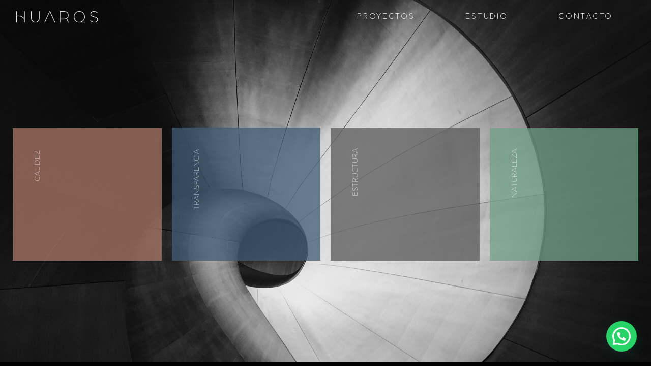

--- FILE ---
content_type: text/html; charset=UTF-8
request_url: https://h-urbano.com.ar/
body_size: 13268
content:
<!doctype html>
<html lang="es">
<head>
	<meta charset="UTF-8">
	<meta name="viewport" content="width=device-width, initial-scale=1">
	<link rel="profile" href="https://gmpg.org/xfn/11">
	<meta name='robots' content='index, follow, max-image-preview:large, max-snippet:-1, max-video-preview:-1' />

	<!-- This site is optimized with the Yoast SEO Premium plugin v20.8 (Yoast SEO v20.8) - https://yoast.com/wordpress/plugins/seo/ -->
	<title>Inicio - Habitat Urbano</title>
	<link rel="canonical" href="https://h-urbano.com.ar/" />
	<meta property="og:locale" content="es_ES" />
	<meta property="og:type" content="website" />
	<meta property="og:title" content="Inicio" />
	<meta property="og:description" content="Calidez LA TRANSPARENCIA como vinculo para relacionarse con el entorno Transparencia LA TRANSPARENCIA como vinculo para relacionarse con el entorno Estructura LA TRANSPARENCIA como vinculo para relacionarse con el entorno Naturaleza LA TRANSPARENCIA como vinculo para relacionarse con el entorno Calidez Transparencia Estructura Naturaleza" />
	<meta property="og:url" content="https://h-urbano.com.ar/" />
	<meta property="og:site_name" content="Habitat Urbano" />
	<meta property="article:modified_time" content="2023-11-17T20:37:23+00:00" />
	<meta property="og:image" content="https://h-urbano.com.ar/wp-content/uploads/2023/11/1.jpg" />
	<meta name="twitter:card" content="summary_large_image" />
	<script type="application/ld+json" class="yoast-schema-graph">{"@context":"https://schema.org","@graph":[{"@type":"WebPage","@id":"https://h-urbano.com.ar/","url":"https://h-urbano.com.ar/","name":"Inicio - Habitat Urbano","isPartOf":{"@id":"https://h-urbano.com.ar/#website"},"primaryImageOfPage":{"@id":"https://h-urbano.com.ar/#primaryimage"},"image":{"@id":"https://h-urbano.com.ar/#primaryimage"},"thumbnailUrl":"https://h-urbano.com.ar/wp-content/uploads/2023/11/1.jpg","datePublished":"2023-04-03T02:45:50+00:00","dateModified":"2023-11-17T20:37:23+00:00","breadcrumb":{"@id":"https://h-urbano.com.ar/#breadcrumb"},"inLanguage":"es","potentialAction":[{"@type":"ReadAction","target":["https://h-urbano.com.ar/"]}]},{"@type":"ImageObject","inLanguage":"es","@id":"https://h-urbano.com.ar/#primaryimage","url":"https://h-urbano.com.ar/wp-content/uploads/2023/11/1.jpg","contentUrl":"https://h-urbano.com.ar/wp-content/uploads/2023/11/1.jpg","width":1013,"height":1878},{"@type":"BreadcrumbList","@id":"https://h-urbano.com.ar/#breadcrumb","itemListElement":[{"@type":"ListItem","position":1,"name":"Portada"}]},{"@type":"WebSite","@id":"https://h-urbano.com.ar/#website","url":"https://h-urbano.com.ar/","name":"Habitat Urbano","description":"","potentialAction":[{"@type":"SearchAction","target":{"@type":"EntryPoint","urlTemplate":"https://h-urbano.com.ar/?s={search_term_string}"},"query-input":"required name=search_term_string"}],"inLanguage":"es"}]}</script>
	<!-- / Yoast SEO Premium plugin. -->


<link rel="alternate" type="application/rss+xml" title="Habitat Urbano &raquo; Feed" href="https://h-urbano.com.ar/feed/" />
<link rel="alternate" type="application/rss+xml" title="Habitat Urbano &raquo; Feed de los comentarios" href="https://h-urbano.com.ar/comments/feed/" />
<script>
window._wpemojiSettings = {"baseUrl":"https:\/\/s.w.org\/images\/core\/emoji\/15.0.3\/72x72\/","ext":".png","svgUrl":"https:\/\/s.w.org\/images\/core\/emoji\/15.0.3\/svg\/","svgExt":".svg","source":{"concatemoji":"https:\/\/h-urbano.com.ar\/wp-includes\/js\/wp-emoji-release.min.js?ver=6.6.2"}};
/*! This file is auto-generated */
!function(i,n){var o,s,e;function c(e){try{var t={supportTests:e,timestamp:(new Date).valueOf()};sessionStorage.setItem(o,JSON.stringify(t))}catch(e){}}function p(e,t,n){e.clearRect(0,0,e.canvas.width,e.canvas.height),e.fillText(t,0,0);var t=new Uint32Array(e.getImageData(0,0,e.canvas.width,e.canvas.height).data),r=(e.clearRect(0,0,e.canvas.width,e.canvas.height),e.fillText(n,0,0),new Uint32Array(e.getImageData(0,0,e.canvas.width,e.canvas.height).data));return t.every(function(e,t){return e===r[t]})}function u(e,t,n){switch(t){case"flag":return n(e,"\ud83c\udff3\ufe0f\u200d\u26a7\ufe0f","\ud83c\udff3\ufe0f\u200b\u26a7\ufe0f")?!1:!n(e,"\ud83c\uddfa\ud83c\uddf3","\ud83c\uddfa\u200b\ud83c\uddf3")&&!n(e,"\ud83c\udff4\udb40\udc67\udb40\udc62\udb40\udc65\udb40\udc6e\udb40\udc67\udb40\udc7f","\ud83c\udff4\u200b\udb40\udc67\u200b\udb40\udc62\u200b\udb40\udc65\u200b\udb40\udc6e\u200b\udb40\udc67\u200b\udb40\udc7f");case"emoji":return!n(e,"\ud83d\udc26\u200d\u2b1b","\ud83d\udc26\u200b\u2b1b")}return!1}function f(e,t,n){var r="undefined"!=typeof WorkerGlobalScope&&self instanceof WorkerGlobalScope?new OffscreenCanvas(300,150):i.createElement("canvas"),a=r.getContext("2d",{willReadFrequently:!0}),o=(a.textBaseline="top",a.font="600 32px Arial",{});return e.forEach(function(e){o[e]=t(a,e,n)}),o}function t(e){var t=i.createElement("script");t.src=e,t.defer=!0,i.head.appendChild(t)}"undefined"!=typeof Promise&&(o="wpEmojiSettingsSupports",s=["flag","emoji"],n.supports={everything:!0,everythingExceptFlag:!0},e=new Promise(function(e){i.addEventListener("DOMContentLoaded",e,{once:!0})}),new Promise(function(t){var n=function(){try{var e=JSON.parse(sessionStorage.getItem(o));if("object"==typeof e&&"number"==typeof e.timestamp&&(new Date).valueOf()<e.timestamp+604800&&"object"==typeof e.supportTests)return e.supportTests}catch(e){}return null}();if(!n){if("undefined"!=typeof Worker&&"undefined"!=typeof OffscreenCanvas&&"undefined"!=typeof URL&&URL.createObjectURL&&"undefined"!=typeof Blob)try{var e="postMessage("+f.toString()+"("+[JSON.stringify(s),u.toString(),p.toString()].join(",")+"));",r=new Blob([e],{type:"text/javascript"}),a=new Worker(URL.createObjectURL(r),{name:"wpTestEmojiSupports"});return void(a.onmessage=function(e){c(n=e.data),a.terminate(),t(n)})}catch(e){}c(n=f(s,u,p))}t(n)}).then(function(e){for(var t in e)n.supports[t]=e[t],n.supports.everything=n.supports.everything&&n.supports[t],"flag"!==t&&(n.supports.everythingExceptFlag=n.supports.everythingExceptFlag&&n.supports[t]);n.supports.everythingExceptFlag=n.supports.everythingExceptFlag&&!n.supports.flag,n.DOMReady=!1,n.readyCallback=function(){n.DOMReady=!0}}).then(function(){return e}).then(function(){var e;n.supports.everything||(n.readyCallback(),(e=n.source||{}).concatemoji?t(e.concatemoji):e.wpemoji&&e.twemoji&&(t(e.twemoji),t(e.wpemoji)))}))}((window,document),window._wpemojiSettings);
</script>
<link rel='stylesheet' id='formidable-css' href='https://h-urbano.com.ar/wp-content/plugins/formidable/css/formidableforms.css?ver=472351' media='all' />
<style id='wp-emoji-styles-inline-css'>

	img.wp-smiley, img.emoji {
		display: inline !important;
		border: none !important;
		box-shadow: none !important;
		height: 1em !important;
		width: 1em !important;
		margin: 0 0.07em !important;
		vertical-align: -0.1em !important;
		background: none !important;
		padding: 0 !important;
	}
</style>
<link rel='stylesheet' id='wp-block-library-css' href='https://h-urbano.com.ar/wp-includes/css/dist/block-library/style.min.css?ver=6.6.2' media='all' />
<style id='joinchat-button-style-inline-css'>
.wp-block-joinchat-button{border:none!important;text-align:center}.wp-block-joinchat-button figure{display:table;margin:0 auto;padding:0}.wp-block-joinchat-button figcaption{font:normal normal 400 .6em/2em var(--wp--preset--font-family--system-font,sans-serif);margin:0;padding:0}.wp-block-joinchat-button .joinchat-button__qr{background-color:#fff;border:6px solid #25d366;border-radius:30px;box-sizing:content-box;display:block;height:200px;margin:auto;overflow:hidden;padding:10px;width:200px}.wp-block-joinchat-button .joinchat-button__qr canvas,.wp-block-joinchat-button .joinchat-button__qr img{display:block;margin:auto}.wp-block-joinchat-button .joinchat-button__link{align-items:center;background-color:#25d366;border:6px solid #25d366;border-radius:30px;display:inline-flex;flex-flow:row nowrap;justify-content:center;line-height:1.25em;margin:0 auto;text-decoration:none}.wp-block-joinchat-button .joinchat-button__link:before{background:transparent var(--joinchat-ico) no-repeat center;background-size:100%;content:"";display:block;height:1.5em;margin:-.75em .75em -.75em 0;width:1.5em}.wp-block-joinchat-button figure+.joinchat-button__link{margin-top:10px}@media (orientation:landscape)and (min-height:481px),(orientation:portrait)and (min-width:481px){.wp-block-joinchat-button.joinchat-button--qr-only figure+.joinchat-button__link{display:none}}@media (max-width:480px),(orientation:landscape)and (max-height:480px){.wp-block-joinchat-button figure{display:none}}

</style>
<style id='classic-theme-styles-inline-css'>
/*! This file is auto-generated */
.wp-block-button__link{color:#fff;background-color:#32373c;border-radius:9999px;box-shadow:none;text-decoration:none;padding:calc(.667em + 2px) calc(1.333em + 2px);font-size:1.125em}.wp-block-file__button{background:#32373c;color:#fff;text-decoration:none}
</style>
<style id='global-styles-inline-css'>
:root{--wp--preset--aspect-ratio--square: 1;--wp--preset--aspect-ratio--4-3: 4/3;--wp--preset--aspect-ratio--3-4: 3/4;--wp--preset--aspect-ratio--3-2: 3/2;--wp--preset--aspect-ratio--2-3: 2/3;--wp--preset--aspect-ratio--16-9: 16/9;--wp--preset--aspect-ratio--9-16: 9/16;--wp--preset--color--black: #000000;--wp--preset--color--cyan-bluish-gray: #abb8c3;--wp--preset--color--white: #ffffff;--wp--preset--color--pale-pink: #f78da7;--wp--preset--color--vivid-red: #cf2e2e;--wp--preset--color--luminous-vivid-orange: #ff6900;--wp--preset--color--luminous-vivid-amber: #fcb900;--wp--preset--color--light-green-cyan: #7bdcb5;--wp--preset--color--vivid-green-cyan: #00d084;--wp--preset--color--pale-cyan-blue: #8ed1fc;--wp--preset--color--vivid-cyan-blue: #0693e3;--wp--preset--color--vivid-purple: #9b51e0;--wp--preset--gradient--vivid-cyan-blue-to-vivid-purple: linear-gradient(135deg,rgba(6,147,227,1) 0%,rgb(155,81,224) 100%);--wp--preset--gradient--light-green-cyan-to-vivid-green-cyan: linear-gradient(135deg,rgb(122,220,180) 0%,rgb(0,208,130) 100%);--wp--preset--gradient--luminous-vivid-amber-to-luminous-vivid-orange: linear-gradient(135deg,rgba(252,185,0,1) 0%,rgba(255,105,0,1) 100%);--wp--preset--gradient--luminous-vivid-orange-to-vivid-red: linear-gradient(135deg,rgba(255,105,0,1) 0%,rgb(207,46,46) 100%);--wp--preset--gradient--very-light-gray-to-cyan-bluish-gray: linear-gradient(135deg,rgb(238,238,238) 0%,rgb(169,184,195) 100%);--wp--preset--gradient--cool-to-warm-spectrum: linear-gradient(135deg,rgb(74,234,220) 0%,rgb(151,120,209) 20%,rgb(207,42,186) 40%,rgb(238,44,130) 60%,rgb(251,105,98) 80%,rgb(254,248,76) 100%);--wp--preset--gradient--blush-light-purple: linear-gradient(135deg,rgb(255,206,236) 0%,rgb(152,150,240) 100%);--wp--preset--gradient--blush-bordeaux: linear-gradient(135deg,rgb(254,205,165) 0%,rgb(254,45,45) 50%,rgb(107,0,62) 100%);--wp--preset--gradient--luminous-dusk: linear-gradient(135deg,rgb(255,203,112) 0%,rgb(199,81,192) 50%,rgb(65,88,208) 100%);--wp--preset--gradient--pale-ocean: linear-gradient(135deg,rgb(255,245,203) 0%,rgb(182,227,212) 50%,rgb(51,167,181) 100%);--wp--preset--gradient--electric-grass: linear-gradient(135deg,rgb(202,248,128) 0%,rgb(113,206,126) 100%);--wp--preset--gradient--midnight: linear-gradient(135deg,rgb(2,3,129) 0%,rgb(40,116,252) 100%);--wp--preset--font-size--small: 13px;--wp--preset--font-size--medium: 20px;--wp--preset--font-size--large: 36px;--wp--preset--font-size--x-large: 42px;--wp--preset--spacing--20: 0.44rem;--wp--preset--spacing--30: 0.67rem;--wp--preset--spacing--40: 1rem;--wp--preset--spacing--50: 1.5rem;--wp--preset--spacing--60: 2.25rem;--wp--preset--spacing--70: 3.38rem;--wp--preset--spacing--80: 5.06rem;--wp--preset--shadow--natural: 6px 6px 9px rgba(0, 0, 0, 0.2);--wp--preset--shadow--deep: 12px 12px 50px rgba(0, 0, 0, 0.4);--wp--preset--shadow--sharp: 6px 6px 0px rgba(0, 0, 0, 0.2);--wp--preset--shadow--outlined: 6px 6px 0px -3px rgba(255, 255, 255, 1), 6px 6px rgba(0, 0, 0, 1);--wp--preset--shadow--crisp: 6px 6px 0px rgba(0, 0, 0, 1);}:where(.is-layout-flex){gap: 0.5em;}:where(.is-layout-grid){gap: 0.5em;}body .is-layout-flex{display: flex;}.is-layout-flex{flex-wrap: wrap;align-items: center;}.is-layout-flex > :is(*, div){margin: 0;}body .is-layout-grid{display: grid;}.is-layout-grid > :is(*, div){margin: 0;}:where(.wp-block-columns.is-layout-flex){gap: 2em;}:where(.wp-block-columns.is-layout-grid){gap: 2em;}:where(.wp-block-post-template.is-layout-flex){gap: 1.25em;}:where(.wp-block-post-template.is-layout-grid){gap: 1.25em;}.has-black-color{color: var(--wp--preset--color--black) !important;}.has-cyan-bluish-gray-color{color: var(--wp--preset--color--cyan-bluish-gray) !important;}.has-white-color{color: var(--wp--preset--color--white) !important;}.has-pale-pink-color{color: var(--wp--preset--color--pale-pink) !important;}.has-vivid-red-color{color: var(--wp--preset--color--vivid-red) !important;}.has-luminous-vivid-orange-color{color: var(--wp--preset--color--luminous-vivid-orange) !important;}.has-luminous-vivid-amber-color{color: var(--wp--preset--color--luminous-vivid-amber) !important;}.has-light-green-cyan-color{color: var(--wp--preset--color--light-green-cyan) !important;}.has-vivid-green-cyan-color{color: var(--wp--preset--color--vivid-green-cyan) !important;}.has-pale-cyan-blue-color{color: var(--wp--preset--color--pale-cyan-blue) !important;}.has-vivid-cyan-blue-color{color: var(--wp--preset--color--vivid-cyan-blue) !important;}.has-vivid-purple-color{color: var(--wp--preset--color--vivid-purple) !important;}.has-black-background-color{background-color: var(--wp--preset--color--black) !important;}.has-cyan-bluish-gray-background-color{background-color: var(--wp--preset--color--cyan-bluish-gray) !important;}.has-white-background-color{background-color: var(--wp--preset--color--white) !important;}.has-pale-pink-background-color{background-color: var(--wp--preset--color--pale-pink) !important;}.has-vivid-red-background-color{background-color: var(--wp--preset--color--vivid-red) !important;}.has-luminous-vivid-orange-background-color{background-color: var(--wp--preset--color--luminous-vivid-orange) !important;}.has-luminous-vivid-amber-background-color{background-color: var(--wp--preset--color--luminous-vivid-amber) !important;}.has-light-green-cyan-background-color{background-color: var(--wp--preset--color--light-green-cyan) !important;}.has-vivid-green-cyan-background-color{background-color: var(--wp--preset--color--vivid-green-cyan) !important;}.has-pale-cyan-blue-background-color{background-color: var(--wp--preset--color--pale-cyan-blue) !important;}.has-vivid-cyan-blue-background-color{background-color: var(--wp--preset--color--vivid-cyan-blue) !important;}.has-vivid-purple-background-color{background-color: var(--wp--preset--color--vivid-purple) !important;}.has-black-border-color{border-color: var(--wp--preset--color--black) !important;}.has-cyan-bluish-gray-border-color{border-color: var(--wp--preset--color--cyan-bluish-gray) !important;}.has-white-border-color{border-color: var(--wp--preset--color--white) !important;}.has-pale-pink-border-color{border-color: var(--wp--preset--color--pale-pink) !important;}.has-vivid-red-border-color{border-color: var(--wp--preset--color--vivid-red) !important;}.has-luminous-vivid-orange-border-color{border-color: var(--wp--preset--color--luminous-vivid-orange) !important;}.has-luminous-vivid-amber-border-color{border-color: var(--wp--preset--color--luminous-vivid-amber) !important;}.has-light-green-cyan-border-color{border-color: var(--wp--preset--color--light-green-cyan) !important;}.has-vivid-green-cyan-border-color{border-color: var(--wp--preset--color--vivid-green-cyan) !important;}.has-pale-cyan-blue-border-color{border-color: var(--wp--preset--color--pale-cyan-blue) !important;}.has-vivid-cyan-blue-border-color{border-color: var(--wp--preset--color--vivid-cyan-blue) !important;}.has-vivid-purple-border-color{border-color: var(--wp--preset--color--vivid-purple) !important;}.has-vivid-cyan-blue-to-vivid-purple-gradient-background{background: var(--wp--preset--gradient--vivid-cyan-blue-to-vivid-purple) !important;}.has-light-green-cyan-to-vivid-green-cyan-gradient-background{background: var(--wp--preset--gradient--light-green-cyan-to-vivid-green-cyan) !important;}.has-luminous-vivid-amber-to-luminous-vivid-orange-gradient-background{background: var(--wp--preset--gradient--luminous-vivid-amber-to-luminous-vivid-orange) !important;}.has-luminous-vivid-orange-to-vivid-red-gradient-background{background: var(--wp--preset--gradient--luminous-vivid-orange-to-vivid-red) !important;}.has-very-light-gray-to-cyan-bluish-gray-gradient-background{background: var(--wp--preset--gradient--very-light-gray-to-cyan-bluish-gray) !important;}.has-cool-to-warm-spectrum-gradient-background{background: var(--wp--preset--gradient--cool-to-warm-spectrum) !important;}.has-blush-light-purple-gradient-background{background: var(--wp--preset--gradient--blush-light-purple) !important;}.has-blush-bordeaux-gradient-background{background: var(--wp--preset--gradient--blush-bordeaux) !important;}.has-luminous-dusk-gradient-background{background: var(--wp--preset--gradient--luminous-dusk) !important;}.has-pale-ocean-gradient-background{background: var(--wp--preset--gradient--pale-ocean) !important;}.has-electric-grass-gradient-background{background: var(--wp--preset--gradient--electric-grass) !important;}.has-midnight-gradient-background{background: var(--wp--preset--gradient--midnight) !important;}.has-small-font-size{font-size: var(--wp--preset--font-size--small) !important;}.has-medium-font-size{font-size: var(--wp--preset--font-size--medium) !important;}.has-large-font-size{font-size: var(--wp--preset--font-size--large) !important;}.has-x-large-font-size{font-size: var(--wp--preset--font-size--x-large) !important;}
:where(.wp-block-post-template.is-layout-flex){gap: 1.25em;}:where(.wp-block-post-template.is-layout-grid){gap: 1.25em;}
:where(.wp-block-columns.is-layout-flex){gap: 2em;}:where(.wp-block-columns.is-layout-grid){gap: 2em;}
:root :where(.wp-block-pullquote){font-size: 1.5em;line-height: 1.6;}
</style>
<link rel='stylesheet' id='hello-elementor-css' href='https://h-urbano.com.ar/wp-content/themes/hello-elementor/style.min.css?ver=2.7.1' media='all' />
<link rel='stylesheet' id='hello-elementor-theme-style-css' href='https://h-urbano.com.ar/wp-content/themes/hello-elementor/theme.min.css?ver=2.7.1' media='all' />
<link rel='stylesheet' id='elementor-frontend-css' href='https://h-urbano.com.ar/wp-content/plugins/elementor/assets/css/frontend-lite.min.css?ver=3.13.4' media='all' />
<link rel='stylesheet' id='elementor-post-8-css' href='https://h-urbano.com.ar/wp-content/uploads/elementor/css/post-8.css?ver=1727288519' media='all' />
<link rel='stylesheet' id='jet-elements-css' href='https://h-urbano.com.ar/wp-content/plugins/jet-elements/assets/css/jet-elements.css?ver=2.6.8' media='all' />
<link rel='stylesheet' id='jet-elements-skin-css' href='https://h-urbano.com.ar/wp-content/plugins/jet-elements/assets/css/jet-elements-skin.css?ver=2.6.8' media='all' />
<link rel='stylesheet' id='elementor-icons-css' href='https://h-urbano.com.ar/wp-content/plugins/elementor/assets/lib/eicons/css/elementor-icons.min.css?ver=5.20.0' media='all' />
<link rel='stylesheet' id='swiper-css' href='https://h-urbano.com.ar/wp-content/plugins/elementor/assets/lib/swiper/css/swiper.min.css?ver=5.3.6' media='all' />
<link rel='stylesheet' id='elementor-pro-css' href='https://h-urbano.com.ar/wp-content/plugins/elementor-pro/assets/css/frontend-lite.min.css?ver=3.13.2' media='all' />
<link rel='stylesheet' id='she-header-style-css' href='https://h-urbano.com.ar/wp-content/plugins/sticky-header-effects-for-elementor/assets/css/she-header-style.css?ver=1.6.5' media='all' />
<link rel='stylesheet' id='elementor-global-css' href='https://h-urbano.com.ar/wp-content/uploads/elementor/css/global.css?ver=1727288519' media='all' />
<link rel='stylesheet' id='elementor-post-12-css' href='https://h-urbano.com.ar/wp-content/uploads/elementor/css/post-12.css?ver=1727288519' media='all' />
<link rel='stylesheet' id='elementor-post-37-css' href='https://h-urbano.com.ar/wp-content/uploads/elementor/css/post-37.css?ver=1727288520' media='all' />
<link rel='stylesheet' id='elementor-post-92-css' href='https://h-urbano.com.ar/wp-content/uploads/elementor/css/post-92.css?ver=1727288520' media='all' />
<link rel='stylesheet' id='joinchat-css' href='https://h-urbano.com.ar/wp-content/plugins/creame-whatsapp-me/public/css/joinchat-btn.min.css?ver=4.5.20' media='all' />
<link rel='stylesheet' id='google-fonts-1-css' href='https://fonts.googleapis.com/css?family=Montserrat%3A100%2C100italic%2C200%2C200italic%2C300%2C300italic%2C400%2C400italic%2C500%2C500italic%2C600%2C600italic%2C700%2C700italic%2C800%2C800italic%2C900%2C900italic%7CRoboto+Slab%3A100%2C100italic%2C200%2C200italic%2C300%2C300italic%2C400%2C400italic%2C500%2C500italic%2C600%2C600italic%2C700%2C700italic%2C800%2C800italic%2C900%2C900italic%7CRoboto%3A100%2C100italic%2C200%2C200italic%2C300%2C300italic%2C400%2C400italic%2C500%2C500italic%2C600%2C600italic%2C700%2C700italic%2C800%2C800italic%2C900%2C900italic&#038;display=swap&#038;ver=6.6.2' media='all' />
<link rel='stylesheet' id='elementor-icons-shared-0-css' href='https://h-urbano.com.ar/wp-content/plugins/elementor/assets/lib/font-awesome/css/fontawesome.min.css?ver=5.15.3' media='all' />
<link rel='stylesheet' id='elementor-icons-fa-solid-css' href='https://h-urbano.com.ar/wp-content/plugins/elementor/assets/lib/font-awesome/css/solid.min.css?ver=5.15.3' media='all' />
<link rel='stylesheet' id='elementor-icons-fa-brands-css' href='https://h-urbano.com.ar/wp-content/plugins/elementor/assets/lib/font-awesome/css/brands.min.css?ver=5.15.3' media='all' />
<link rel='stylesheet' id='csshero-main-stylesheet-css' href='https://h-urbano.com.ar/wp-content/uploads/2023/11/csshero-static-style-hello-elementor.css?ver=47' media='all' />
<link rel='stylesheet' id='csshero-aos-stylesheet-css' href='https://h-urbano.com.ar/wp-content/plugins/css-hero/styles/aos.css?ver=444' media='all' />
<link rel="preconnect" href="https://fonts.gstatic.com/" crossorigin><script src="https://h-urbano.com.ar/wp-includes/js/jquery/jquery.min.js?ver=3.7.1" id="jquery-core-js"></script>
<script src="https://h-urbano.com.ar/wp-includes/js/jquery/jquery-migrate.min.js?ver=3.4.1" id="jquery-migrate-js"></script>
<script src="https://h-urbano.com.ar/wp-content/plugins/sticky-header-effects-for-elementor/assets/js/she-header.js?ver=1.6.5" id="she-header-js"></script>
<script data-cfasync="false" src="https://h-urbano.com.ar/wp-content/plugins/css-hero/js/aos.js?ver=6.6.2" id="csshero_aos-js"></script>
<script data-cfasync="false" src="https://h-urbano.com.ar/wp-content/plugins/css-hero/js/aos-trigger.js?ver=6.6.2" id="csshero_aos-trigger-js"></script>
<link rel="https://api.w.org/" href="https://h-urbano.com.ar/wp-json/" /><link rel="alternate" title="JSON" type="application/json" href="https://h-urbano.com.ar/wp-json/wp/v2/pages/12" /><link rel="EditURI" type="application/rsd+xml" title="RSD" href="https://h-urbano.com.ar/xmlrpc.php?rsd" />
<meta name="generator" content="WordPress 6.6.2" />
<link rel='shortlink' href='https://h-urbano.com.ar/' />
<link rel="alternate" title="oEmbed (JSON)" type="application/json+oembed" href="https://h-urbano.com.ar/wp-json/oembed/1.0/embed?url=https%3A%2F%2Fh-urbano.com.ar%2F" />
<link rel="alternate" title="oEmbed (XML)" type="text/xml+oembed" href="https://h-urbano.com.ar/wp-json/oembed/1.0/embed?url=https%3A%2F%2Fh-urbano.com.ar%2F&#038;format=xml" />
	<script>
			csshero_animations_json='{"#transp":{"data-aos":"fade","data-aos-duration":"200"}}';
	</script>
	<script type="text/javascript">document.documentElement.className += " js";</script>
<meta name="generator" content="Elementor 3.13.4; features: e_dom_optimization, e_optimized_assets_loading, e_optimized_css_loading, a11y_improvements, additional_custom_breakpoints; settings: css_print_method-external, google_font-enabled, font_display-swap">
<link rel="icon" href="https://h-urbano.com.ar/wp-content/uploads/2023/11/cropped-favicon-h-urban-32x32.png" sizes="32x32" />
<link rel="icon" href="https://h-urbano.com.ar/wp-content/uploads/2023/11/cropped-favicon-h-urban-192x192.png" sizes="192x192" />
<link rel="apple-touch-icon" href="https://h-urbano.com.ar/wp-content/uploads/2023/11/cropped-favicon-h-urban-180x180.png" />
<meta name="msapplication-TileImage" content="https://h-urbano.com.ar/wp-content/uploads/2023/11/cropped-favicon-h-urban-270x270.png" />
</head>
<body class="home page-template page-template-elementor_header_footer page page-id-12 elementor-default elementor-template-full-width elementor-kit-8 elementor-page elementor-page-12">


<a class="skip-link screen-reader-text" href="#content">Ir al contenido</a>

		<div data-elementor-type="header" data-elementor-id="37" class="elementor elementor-37 elementor-location-header">
								<section class="elementor-section elementor-top-section elementor-element elementor-element-b7750a6 she-header-yes elementor-section-boxed elementor-section-height-default elementor-section-height-default elementor-invisible" data-id="b7750a6" data-element_type="section" data-settings="{&quot;jet_parallax_layout_list&quot;:[],&quot;background_background&quot;:&quot;classic&quot;,&quot;transparent&quot;:&quot;yes&quot;,&quot;background_show&quot;:&quot;yes&quot;,&quot;background&quot;:&quot;#000000CC&quot;,&quot;sticky&quot;:&quot;top&quot;,&quot;animation&quot;:&quot;fadeInDown&quot;,&quot;sticky_on&quot;:[&quot;desktop&quot;,&quot;tablet&quot;,&quot;mobile&quot;],&quot;sticky_offset&quot;:0,&quot;sticky_effects_offset&quot;:0,&quot;transparent_on&quot;:[&quot;desktop&quot;,&quot;tablet&quot;,&quot;mobile&quot;],&quot;scroll_distance&quot;:{&quot;unit&quot;:&quot;px&quot;,&quot;size&quot;:60,&quot;sizes&quot;:[]},&quot;scroll_distance_tablet&quot;:{&quot;unit&quot;:&quot;px&quot;,&quot;size&quot;:&quot;&quot;,&quot;sizes&quot;:[]},&quot;scroll_distance_mobile&quot;:{&quot;unit&quot;:&quot;px&quot;,&quot;size&quot;:&quot;&quot;,&quot;sizes&quot;:[]}}">
						<div class="elementor-container elementor-column-gap-default">
					<div class="elementor-column elementor-col-50 elementor-top-column elementor-element elementor-element-bb3b50c" data-id="bb3b50c" data-element_type="column">
			<div class="elementor-widget-wrap elementor-element-populated">
								<div class="elementor-element elementor-element-f693faf elementor-widget elementor-widget-image" data-id="f693faf" data-element_type="widget" data-widget_type="image.default">
				<div class="elementor-widget-container">
			<style>/*! elementor - v3.13.3 - 28-05-2023 */
.elementor-widget-image{text-align:center}.elementor-widget-image a{display:inline-block}.elementor-widget-image a img[src$=".svg"]{width:48px}.elementor-widget-image img{vertical-align:middle;display:inline-block}</style>													<a href="https://h-urbano.com.ar/inicio">
							<img width="1080" height="317" src="https://h-urbano.com.ar/wp-content/uploads/2023/04/Variacion-1-b.png" class="attachment-full size-full wp-image-6872" alt="" srcset="https://h-urbano.com.ar/wp-content/uploads/2023/04/Variacion-1-b.png 1080w, https://h-urbano.com.ar/wp-content/uploads/2023/04/Variacion-1-b-300x88.png 300w, https://h-urbano.com.ar/wp-content/uploads/2023/04/Variacion-1-b-1024x301.png 1024w, https://h-urbano.com.ar/wp-content/uploads/2023/04/Variacion-1-b-768x225.png 768w" sizes="(max-width: 1080px) 100vw, 1080px" />								</a>
															</div>
				</div>
					</div>
		</div>
				<div class="elementor-column elementor-col-50 elementor-top-column elementor-element elementor-element-685ab7e" data-id="685ab7e" data-element_type="column">
			<div class="elementor-widget-wrap elementor-element-populated">
								<div class="elementor-element elementor-element-0dd25fd elementor-nav-menu__align-right elementor-nav-menu--dropdown-mobile elementor-nav-menu--stretch elementor-nav-menu__text-align-center elementor-nav-menu--toggle elementor-nav-menu--burger elementor-widget elementor-widget-nav-menu" data-id="0dd25fd" data-element_type="widget" data-settings="{&quot;full_width&quot;:&quot;stretch&quot;,&quot;layout&quot;:&quot;horizontal&quot;,&quot;submenu_icon&quot;:{&quot;value&quot;:&quot;&lt;i class=\&quot;fas fa-caret-down\&quot;&gt;&lt;\/i&gt;&quot;,&quot;library&quot;:&quot;fa-solid&quot;},&quot;toggle&quot;:&quot;burger&quot;}" data-widget_type="nav-menu.default">
				<div class="elementor-widget-container">
			<link rel="stylesheet" href="https://h-urbano.com.ar/wp-content/plugins/elementor-pro/assets/css/widget-nav-menu.min.css">			<nav class="elementor-nav-menu--main elementor-nav-menu__container elementor-nav-menu--layout-horizontal e--pointer-underline e--animation-fade">
				<ul id="menu-1-0dd25fd" class="elementor-nav-menu"><li class="menu-item menu-item-type-post_type menu-item-object-page menu-item-6861"><a href="https://h-urbano.com.ar/proyectos/" class="elementor-item">Proyectos</a></li>
<li class="menu-item menu-item-type-post_type menu-item-object-page menu-item-6860"><a href="https://h-urbano.com.ar/estudio/" class="elementor-item">Estudio</a></li>
<li class="menu-item menu-item-type-post_type menu-item-object-page menu-item-6859"><a href="https://h-urbano.com.ar/contacto/" class="elementor-item">Contacto</a></li>
</ul>			</nav>
					<div class="elementor-menu-toggle" role="button" tabindex="0" aria-label="Menu Toggle" aria-expanded="false">
			<i aria-hidden="true" role="presentation" class="elementor-menu-toggle__icon--open eicon-menu-bar"></i><i aria-hidden="true" role="presentation" class="elementor-menu-toggle__icon--close eicon-close"></i>			<span class="elementor-screen-only">Menu</span>
		</div>
					<nav class="elementor-nav-menu--dropdown elementor-nav-menu__container" aria-hidden="true">
				<ul id="menu-2-0dd25fd" class="elementor-nav-menu"><li class="menu-item menu-item-type-post_type menu-item-object-page menu-item-6861"><a href="https://h-urbano.com.ar/proyectos/" class="elementor-item" tabindex="-1">Proyectos</a></li>
<li class="menu-item menu-item-type-post_type menu-item-object-page menu-item-6860"><a href="https://h-urbano.com.ar/estudio/" class="elementor-item" tabindex="-1">Estudio</a></li>
<li class="menu-item menu-item-type-post_type menu-item-object-page menu-item-6859"><a href="https://h-urbano.com.ar/contacto/" class="elementor-item" tabindex="-1">Contacto</a></li>
</ul>			</nav>
				</div>
				</div>
					</div>
		</div>
							</div>
		</section>
						</div>
				<div data-elementor-type="wp-page" data-elementor-id="12" class="elementor elementor-12">
									<section class="elementor-section elementor-top-section elementor-element elementor-element-8573f8f elementor-section-height-full elementor-hidden-mobile elementor-section-stretched elementor-section-boxed elementor-section-height-default elementor-section-items-middle" data-id="8573f8f" data-element_type="section" data-settings="{&quot;jet_parallax_layout_list&quot;:[],&quot;background_background&quot;:&quot;classic&quot;,&quot;stretch_section&quot;:&quot;section-stretched&quot;}">
							<div class="elementor-background-overlay"></div>
							<div class="elementor-container elementor-column-gap-default">
					<div class="elementor-column elementor-col-25 elementor-top-column elementor-element elementor-element-d39df58" data-id="d39df58" data-element_type="column">
			<div class="elementor-widget-wrap elementor-element-populated">
								<div class="elementor-element elementor-element-a0d6ede elementor-widget elementor-widget-jet-animated-box" data-id="a0d6ede" data-element_type="widget" data-widget_type="jet-animated-box.default">
				<div class="elementor-widget-container">
			<div class="elementor-jet-animated-box jet-elements"><div id="jet-animated-box-a0d6ede" class="jet-animated-box jet-box-effect-18" data-settings='{"widgetId":"a0d6ede","switchEventType":"hover","paperFoldDirection":"left","slideOutDirection":"left","peelCornerPosition":"right"}'>
	<div id="jet-animated-box__front-a0d6ede" class="jet-animated-box__front">
		<div class="jet-animated-box__inner">		<div data-elementor-type="section" data-elementor-id="7234" class="elementor elementor-7234">
								<section class="elementor-section elementor-top-section elementor-element elementor-element-899bf67 elementor-section-full_width elementor-section-height-default elementor-section-height-default" data-id="899bf67" data-element_type="section" data-settings="{&quot;jet_parallax_layout_list&quot;:[],&quot;background_background&quot;:&quot;classic&quot;}">
							<div class="elementor-background-overlay"></div>
							<div class="elementor-container elementor-column-gap-default">
					<div class="elementor-column elementor-col-100 elementor-top-column elementor-element elementor-element-9b40550" data-id="9b40550" data-element_type="column">
			<div class="elementor-widget-wrap elementor-element-populated">
								<div class="elementor-element elementor-element-cd6065b elementor-widget elementor-widget-text-path" data-id="cd6065b" data-element_type="widget" data-settings="{&quot;text&quot;:&quot;Calidez&quot;,&quot;start_point&quot;:{&quot;unit&quot;:&quot;%&quot;,&quot;size&quot;:29,&quot;sizes&quot;:[]},&quot;link&quot;:{&quot;url&quot;:&quot;&quot;,&quot;is_external&quot;:&quot;&quot;,&quot;nofollow&quot;:&quot;&quot;,&quot;custom_attributes&quot;:&quot;&quot;}}" data-widget_type="text-path.default">
				<div class="elementor-widget-container">
					<div class="e-text-path" data-text="Calidez" data-url="//h-urbano.com.ar/wp-content/plugins/elementor/assets/svg-paths/line.svg" data-link-url=""></div>
				</div>
				</div>
					</div>
		</div>
							</div>
		</section>
						</div>
		</div>
		<div class="jet-animated-box__overlay"></div></div>
	<div id="jet-animated-box__back-a0d6ede" class="jet-animated-box__back">
		<div class="jet-animated-box__inner">		<div data-elementor-type="section" data-elementor-id="7237" class="elementor elementor-7237">
								<section class="elementor-section elementor-top-section elementor-element elementor-element-e9dfb7f elementor-section-full_width elementor-section-height-default elementor-section-height-default" data-id="e9dfb7f" data-element_type="section" data-settings="{&quot;jet_parallax_layout_list&quot;:[]}">
						<div class="elementor-container elementor-column-gap-no">
					<div class="elementor-column elementor-col-100 elementor-top-column elementor-element elementor-element-b9e31f3" data-id="b9e31f3" data-element_type="column">
			<div class="elementor-widget-wrap elementor-element-populated">
								<div class="elementor-element elementor-element-dab3d51 elementor-widget elementor-widget-jet-banner" data-id="dab3d51" data-element_type="widget" data-widget_type="jet-banner.default">
				<div class="elementor-widget-container">
			<div class="elementor-jet-banner jet-elements"><figure class="jet-banner jet-effect-marley"><a href="https://h-urbano.com.ar/category/transparencia/" class="jet-banner__link"><div class="jet-banner__overlay"></div><img decoding="async" src="https://h-urbano.com.ar/wp-content/uploads/2023/11/1.jpg" alt="1" class="jet-banner__img"><figcaption class="jet-banner__content"><div class="jet-banner__content-wrap"><h5 class="jet-banner__title">Calidez</h5><div class="jet-banner__text">Despertar sentimientos y emociones al vivir con CALIDEZ cada espacio
</div></div></figcaption></a></figure>
</div>		</div>
				</div>
					</div>
		</div>
							</div>
		</section>
						</div>
		</div>
		<div class="jet-animated-box__overlay"></div></div>
</div>
</div>		</div>
				</div>
					</div>
		</div>
				<div class="elementor-column elementor-col-25 elementor-top-column elementor-element elementor-element-9ba2b9d" data-id="9ba2b9d" data-element_type="column">
			<div class="elementor-widget-wrap elementor-element-populated">
								<div class="elementor-element elementor-element-acd5a52 elementor-widget elementor-widget-jet-animated-box" data-id="acd5a52" data-element_type="widget" data-widget_type="jet-animated-box.default">
				<div class="elementor-widget-container">
			<div class="elementor-jet-animated-box jet-elements"><div id="jet-animated-box-acd5a52" class="jet-animated-box jet-box-effect-18" data-settings='{"widgetId":"acd5a52","switchEventType":"hover","paperFoldDirection":"left","slideOutDirection":"left","peelCornerPosition":"right"}'>
	<div id="jet-animated-box__front-acd5a52" class="jet-animated-box__front">
		<div class="jet-animated-box__inner">		<div data-elementor-type="section" data-elementor-id="7202" class="elementor elementor-7202">
								<section class="elementor-section elementor-top-section elementor-element elementor-element-78aeec2 elementor-section-full_width elementor-section-height-default elementor-section-height-default" data-id="78aeec2" data-element_type="section" data-settings="{&quot;jet_parallax_layout_list&quot;:[],&quot;background_background&quot;:&quot;classic&quot;}">
							<div class="elementor-background-overlay"></div>
							<div class="elementor-container elementor-column-gap-default">
					<div class="elementor-column elementor-col-100 elementor-top-column elementor-element elementor-element-525495c" data-id="525495c" data-element_type="column">
			<div class="elementor-widget-wrap elementor-element-populated">
								<div class="elementor-element elementor-element-df851eb elementor-widget elementor-widget-text-path" data-id="df851eb" data-element_type="widget" data-settings="{&quot;text&quot;:&quot;Transparencia&quot;,&quot;start_point&quot;:{&quot;unit&quot;:&quot;%&quot;,&quot;size&quot;:13,&quot;sizes&quot;:[]},&quot;link&quot;:{&quot;url&quot;:&quot;&quot;,&quot;is_external&quot;:&quot;&quot;,&quot;nofollow&quot;:&quot;&quot;,&quot;custom_attributes&quot;:&quot;&quot;}}" data-widget_type="text-path.default">
				<div class="elementor-widget-container">
					<div class="e-text-path" data-text="Transparencia" data-url="//h-urbano.com.ar/wp-content/plugins/elementor/assets/svg-paths/line.svg" data-link-url=""></div>
				</div>
				</div>
					</div>
		</div>
							</div>
		</section>
						</div>
		</div>
		<div class="jet-animated-box__overlay"></div></div>
	<div id="jet-animated-box__back-acd5a52" class="jet-animated-box__back">
		<div class="jet-animated-box__inner">		<div data-elementor-type="section" data-elementor-id="7195" class="elementor elementor-7195">
								<section class="elementor-section elementor-top-section elementor-element elementor-element-5a285eb elementor-section-full_width elementor-section-height-default elementor-section-height-default" data-id="5a285eb" data-element_type="section" data-settings="{&quot;jet_parallax_layout_list&quot;:[]}">
						<div class="elementor-container elementor-column-gap-no">
					<div class="elementor-column elementor-col-100 elementor-top-column elementor-element elementor-element-691ec6a" data-id="691ec6a" data-element_type="column">
			<div class="elementor-widget-wrap elementor-element-populated">
								<div class="elementor-element elementor-element-52f42e2 elementor-widget elementor-widget-jet-banner" data-id="52f42e2" data-element_type="widget" data-widget_type="jet-banner.default">
				<div class="elementor-widget-container">
			<div class="elementor-jet-banner jet-elements"><figure class="jet-banner jet-effect-marley"><a href="https://h-urbano.com.ar/category/transparencia/" class="jet-banner__link"><div class="jet-banner__overlay"></div><img decoding="async" src="https://h-urbano.com.ar/wp-content/uploads/2023/11/2.jpg" alt="2" class="jet-banner__img"><figcaption class="jet-banner__content"><div class="jet-banner__content-wrap"><h5 class="jet-banner__title">Transparencia</h5><div class="jet-banner__text">LA TRANSPARENCIA como vinculo para relacionarse con el entorno</div></div></figcaption></a></figure>
</div>		</div>
				</div>
					</div>
		</div>
							</div>
		</section>
						</div>
		</div>
		<div class="jet-animated-box__overlay"></div></div>
</div>
</div>		</div>
				</div>
					</div>
		</div>
				<div class="elementor-column elementor-col-25 elementor-top-column elementor-element elementor-element-49ad1cf" data-id="49ad1cf" data-element_type="column">
			<div class="elementor-widget-wrap elementor-element-populated">
								<div class="elementor-element elementor-element-852240c elementor-widget elementor-widget-jet-animated-box" data-id="852240c" data-element_type="widget" data-widget_type="jet-animated-box.default">
				<div class="elementor-widget-container">
			<div class="elementor-jet-animated-box jet-elements"><div id="jet-animated-box-852240c" class="jet-animated-box jet-box-effect-18" data-settings='{"widgetId":"852240c","switchEventType":"hover","paperFoldDirection":"left","slideOutDirection":"left","peelCornerPosition":"right"}'>
	<div id="jet-animated-box__front-852240c" class="jet-animated-box__front">
		<div class="jet-animated-box__inner">		<div data-elementor-type="section" data-elementor-id="7246" class="elementor elementor-7246">
								<section class="elementor-section elementor-top-section elementor-element elementor-element-dfe6a10 elementor-section-full_width elementor-section-height-default elementor-section-height-default" data-id="dfe6a10" data-element_type="section" data-settings="{&quot;jet_parallax_layout_list&quot;:[],&quot;background_background&quot;:&quot;classic&quot;}">
							<div class="elementor-background-overlay"></div>
							<div class="elementor-container elementor-column-gap-default">
					<div class="elementor-column elementor-col-100 elementor-top-column elementor-element elementor-element-d2dacb5" data-id="d2dacb5" data-element_type="column">
			<div class="elementor-widget-wrap elementor-element-populated">
								<div class="elementor-element elementor-element-3caa206 elementor-widget elementor-widget-text-path" data-id="3caa206" data-element_type="widget" data-settings="{&quot;text&quot;:&quot;Estructura&quot;,&quot;start_point&quot;:{&quot;unit&quot;:&quot;%&quot;,&quot;size&quot;:21,&quot;sizes&quot;:[]},&quot;link&quot;:{&quot;url&quot;:&quot;&quot;,&quot;is_external&quot;:&quot;&quot;,&quot;nofollow&quot;:&quot;&quot;,&quot;custom_attributes&quot;:&quot;&quot;}}" data-widget_type="text-path.default">
				<div class="elementor-widget-container">
					<div class="e-text-path" data-text="Estructura" data-url="//h-urbano.com.ar/wp-content/plugins/elementor/assets/svg-paths/line.svg" data-link-url=""></div>
				</div>
				</div>
					</div>
		</div>
							</div>
		</section>
						</div>
		</div>
		<div class="jet-animated-box__overlay"></div></div>
	<div id="jet-animated-box__back-852240c" class="jet-animated-box__back">
		<div class="jet-animated-box__inner">		<div data-elementor-type="section" data-elementor-id="7245" class="elementor elementor-7245">
								<section class="elementor-section elementor-top-section elementor-element elementor-element-bc9775c elementor-section-full_width elementor-section-height-default elementor-section-height-default" data-id="bc9775c" data-element_type="section" data-settings="{&quot;jet_parallax_layout_list&quot;:[]}">
						<div class="elementor-container elementor-column-gap-no">
					<div class="elementor-column elementor-col-100 elementor-top-column elementor-element elementor-element-8ff3aff" data-id="8ff3aff" data-element_type="column">
			<div class="elementor-widget-wrap elementor-element-populated">
								<div class="elementor-element elementor-element-001e7e6 elementor-widget elementor-widget-jet-banner" data-id="001e7e6" data-element_type="widget" data-widget_type="jet-banner.default">
				<div class="elementor-widget-container">
			<div class="elementor-jet-banner jet-elements"><figure class="jet-banner jet-effect-marley"><a href="https://h-urbano.com.ar/category/transparencia/" class="jet-banner__link"><div class="jet-banner__overlay"></div><img decoding="async" src="https://h-urbano.com.ar/wp-content/uploads/2023/11/3.jpg" alt="3" class="jet-banner__img"><figcaption class="jet-banner__content"><div class="jet-banner__content-wrap"><h5 class="jet-banner__title">Estructura</h5><div class="jet-banner__text">La ESTRUCTURA como parte intrínseca de nuestros proyectos
</div></div></figcaption></a></figure>
</div>		</div>
				</div>
					</div>
		</div>
							</div>
		</section>
						</div>
		</div>
		<div class="jet-animated-box__overlay"></div></div>
</div>
</div>		</div>
				</div>
					</div>
		</div>
				<div class="elementor-column elementor-col-25 elementor-top-column elementor-element elementor-element-8012b49" data-id="8012b49" data-element_type="column">
			<div class="elementor-widget-wrap elementor-element-populated">
								<div class="elementor-element elementor-element-bd309d7 elementor-widget elementor-widget-jet-animated-box" data-id="bd309d7" data-element_type="widget" data-widget_type="jet-animated-box.default">
				<div class="elementor-widget-container">
			<div class="elementor-jet-animated-box jet-elements"><div id="jet-animated-box-bd309d7" class="jet-animated-box jet-box-effect-18" data-settings='{"widgetId":"bd309d7","switchEventType":"hover","paperFoldDirection":"left","slideOutDirection":"left","peelCornerPosition":"right"}'>
	<div id="jet-animated-box__front-bd309d7" class="jet-animated-box__front">
		<div class="jet-animated-box__inner">		<div data-elementor-type="section" data-elementor-id="7261" class="elementor elementor-7261">
								<section class="elementor-section elementor-top-section elementor-element elementor-element-f8571cd elementor-section-full_width elementor-section-height-default elementor-section-height-default" data-id="f8571cd" data-element_type="section" data-settings="{&quot;jet_parallax_layout_list&quot;:[],&quot;background_background&quot;:&quot;classic&quot;}">
							<div class="elementor-background-overlay"></div>
							<div class="elementor-container elementor-column-gap-default">
					<div class="elementor-column elementor-col-100 elementor-top-column elementor-element elementor-element-dbd3cb3" data-id="dbd3cb3" data-element_type="column">
			<div class="elementor-widget-wrap elementor-element-populated">
								<div class="elementor-element elementor-element-9a722d7 elementor-widget elementor-widget-text-path" data-id="9a722d7" data-element_type="widget" data-settings="{&quot;text&quot;:&quot;Naturaleza&quot;,&quot;start_point&quot;:{&quot;unit&quot;:&quot;%&quot;,&quot;size&quot;:20,&quot;sizes&quot;:[]},&quot;link&quot;:{&quot;url&quot;:&quot;&quot;,&quot;is_external&quot;:&quot;&quot;,&quot;nofollow&quot;:&quot;&quot;,&quot;custom_attributes&quot;:&quot;&quot;}}" data-widget_type="text-path.default">
				<div class="elementor-widget-container">
					<div class="e-text-path" data-text="Naturaleza" data-url="//h-urbano.com.ar/wp-content/plugins/elementor/assets/svg-paths/line.svg" data-link-url=""></div>
				</div>
				</div>
					</div>
		</div>
							</div>
		</section>
						</div>
		</div>
		<div class="jet-animated-box__overlay"></div></div>
	<div id="jet-animated-box__back-bd309d7" class="jet-animated-box__back">
		<div class="jet-animated-box__inner">		<div data-elementor-type="section" data-elementor-id="7260" class="elementor elementor-7260">
								<section class="elementor-section elementor-top-section elementor-element elementor-element-d3ee373 elementor-section-full_width elementor-section-height-default elementor-section-height-default" data-id="d3ee373" data-element_type="section" data-settings="{&quot;jet_parallax_layout_list&quot;:[]}">
						<div class="elementor-container elementor-column-gap-no">
					<div class="elementor-column elementor-col-100 elementor-top-column elementor-element elementor-element-c22b880" data-id="c22b880" data-element_type="column">
			<div class="elementor-widget-wrap elementor-element-populated">
								<div class="elementor-element elementor-element-2e6c9a7 elementor-widget elementor-widget-jet-banner" data-id="2e6c9a7" data-element_type="widget" data-widget_type="jet-banner.default">
				<div class="elementor-widget-container">
			<div class="elementor-jet-banner jet-elements"><figure class="jet-banner jet-effect-marley"><a href="https://h-urbano.com.ar/category/transparencia/" class="jet-banner__link"><div class="jet-banner__overlay"></div><img decoding="async" src="https://h-urbano.com.ar/wp-content/uploads/2023/11/4.jpg" alt="4" class="jet-banner__img"><figcaption class="jet-banner__content"><div class="jet-banner__content-wrap"><h5 class="jet-banner__title">Naturaleza</h5><div class="jet-banner__text">La Arquitectura integrada en armonía con la NATURALEZA</div></div></figcaption></a></figure>
</div>		</div>
				</div>
					</div>
		</div>
							</div>
		</section>
						</div>
		</div>
		<div class="jet-animated-box__overlay"></div></div>
</div>
</div>		</div>
				</div>
					</div>
		</div>
							</div>
		</section>
				<section class="elementor-section elementor-top-section elementor-element elementor-element-39273b0 elementor-section-height-min-height elementor-hidden-desktop elementor-hidden-tablet elementor-section-boxed elementor-section-height-default elementor-section-items-middle" data-id="39273b0" data-element_type="section" data-settings="{&quot;jet_parallax_layout_list&quot;:[],&quot;background_background&quot;:&quot;classic&quot;}">
							<div class="elementor-background-overlay"></div>
							<div class="elementor-container elementor-column-gap-default">
					<div class="elementor-column elementor-col-25 elementor-top-column elementor-element elementor-element-6ab492a" data-id="6ab492a" data-element_type="column" data-settings="{&quot;background_background&quot;:&quot;classic&quot;}">
			<div class="elementor-widget-wrap elementor-element-populated">
					<div class="elementor-background-overlay"></div>
								<div class="elementor-element elementor-element-27be80e elementor-widget elementor-widget-heading" data-id="27be80e" data-element_type="widget" data-widget_type="heading.default">
				<div class="elementor-widget-container">
			<style>/*! elementor - v3.13.3 - 28-05-2023 */
.elementor-heading-title{padding:0;margin:0;line-height:1}.elementor-widget-heading .elementor-heading-title[class*=elementor-size-]>a{color:inherit;font-size:inherit;line-height:inherit}.elementor-widget-heading .elementor-heading-title.elementor-size-small{font-size:15px}.elementor-widget-heading .elementor-heading-title.elementor-size-medium{font-size:19px}.elementor-widget-heading .elementor-heading-title.elementor-size-large{font-size:29px}.elementor-widget-heading .elementor-heading-title.elementor-size-xl{font-size:39px}.elementor-widget-heading .elementor-heading-title.elementor-size-xxl{font-size:59px}</style><h2 class="elementor-heading-title elementor-size-default"><a href="https://h-urbano.com.ar/category/calidez/">Calidez</a></h2>		</div>
				</div>
					</div>
		</div>
				<div class="elementor-column elementor-col-25 elementor-top-column elementor-element elementor-element-bd0ab5e" data-id="bd0ab5e" data-element_type="column" data-settings="{&quot;background_background&quot;:&quot;classic&quot;}">
			<div class="elementor-widget-wrap elementor-element-populated">
					<div class="elementor-background-overlay"></div>
								<div class="elementor-element elementor-element-80dc303 elementor-widget elementor-widget-heading" data-id="80dc303" data-element_type="widget" data-widget_type="heading.default">
				<div class="elementor-widget-container">
			<h2 class="elementor-heading-title elementor-size-default"><a href="https://h-urbano.com.ar/category/transparencia/">Transparencia</a></h2>		</div>
				</div>
					</div>
		</div>
				<div class="elementor-column elementor-col-25 elementor-top-column elementor-element elementor-element-f481d39" data-id="f481d39" data-element_type="column" data-settings="{&quot;background_background&quot;:&quot;classic&quot;}">
			<div class="elementor-widget-wrap elementor-element-populated">
					<div class="elementor-background-overlay"></div>
								<div class="elementor-element elementor-element-4383ce6 elementor-widget elementor-widget-heading" data-id="4383ce6" data-element_type="widget" data-widget_type="heading.default">
				<div class="elementor-widget-container">
			<h2 class="elementor-heading-title elementor-size-default"><a href="https://h-urbano.com.ar/category/estructura/">Estructura</a></h2>		</div>
				</div>
					</div>
		</div>
				<div class="elementor-column elementor-col-25 elementor-top-column elementor-element elementor-element-563bfbc" data-id="563bfbc" data-element_type="column" data-settings="{&quot;background_background&quot;:&quot;classic&quot;}">
			<div class="elementor-widget-wrap elementor-element-populated">
					<div class="elementor-background-overlay"></div>
								<div class="elementor-element elementor-element-aa25737 elementor-widget elementor-widget-heading" data-id="aa25737" data-element_type="widget" data-widget_type="heading.default">
				<div class="elementor-widget-container">
			<h2 class="elementor-heading-title elementor-size-default"><a href="https://h-urbano.com.ar/category/naturaleza/">Naturaleza</a></h2>		</div>
				</div>
					</div>
		</div>
							</div>
		</section>
							</div>
				<div data-elementor-type="footer" data-elementor-id="92" class="elementor elementor-92 elementor-location-footer">
								<section class="elementor-section elementor-top-section elementor-element elementor-element-67ca6f9 elementor-section-boxed elementor-section-height-default elementor-section-height-default" data-id="67ca6f9" data-element_type="section" data-settings="{&quot;jet_parallax_layout_list&quot;:[],&quot;background_background&quot;:&quot;classic&quot;}">
						<div class="elementor-container elementor-column-gap-default">
					<div class="elementor-column elementor-col-50 elementor-top-column elementor-element elementor-element-7b7cdf4" data-id="7b7cdf4" data-element_type="column">
			<div class="elementor-widget-wrap elementor-element-populated">
								<div class="elementor-element elementor-element-f676781 e-grid-align-left e-grid-align-mobile-center elementor-shape-circle elementor-grid-0 elementor-widget elementor-widget-social-icons" data-id="f676781" data-element_type="widget" data-widget_type="social-icons.default">
				<div class="elementor-widget-container">
			<style>/*! elementor - v3.13.3 - 28-05-2023 */
.elementor-widget-social-icons.elementor-grid-0 .elementor-widget-container,.elementor-widget-social-icons.elementor-grid-mobile-0 .elementor-widget-container,.elementor-widget-social-icons.elementor-grid-tablet-0 .elementor-widget-container{line-height:1;font-size:0}.elementor-widget-social-icons:not(.elementor-grid-0):not(.elementor-grid-tablet-0):not(.elementor-grid-mobile-0) .elementor-grid{display:inline-grid}.elementor-widget-social-icons .elementor-grid{grid-column-gap:var(--grid-column-gap,5px);grid-row-gap:var(--grid-row-gap,5px);grid-template-columns:var(--grid-template-columns);justify-content:var(--justify-content,center);justify-items:var(--justify-content,center)}.elementor-icon.elementor-social-icon{font-size:var(--icon-size,25px);line-height:var(--icon-size,25px);width:calc(var(--icon-size, 25px) + (2 * var(--icon-padding, .5em)));height:calc(var(--icon-size, 25px) + (2 * var(--icon-padding, .5em)))}.elementor-social-icon{--e-social-icon-icon-color:#fff;display:inline-flex;background-color:#69727d;align-items:center;justify-content:center;text-align:center;cursor:pointer}.elementor-social-icon i{color:var(--e-social-icon-icon-color)}.elementor-social-icon svg{fill:var(--e-social-icon-icon-color)}.elementor-social-icon:last-child{margin:0}.elementor-social-icon:hover{opacity:.9;color:#fff}.elementor-social-icon-android{background-color:#a4c639}.elementor-social-icon-apple{background-color:#999}.elementor-social-icon-behance{background-color:#1769ff}.elementor-social-icon-bitbucket{background-color:#205081}.elementor-social-icon-codepen{background-color:#000}.elementor-social-icon-delicious{background-color:#39f}.elementor-social-icon-deviantart{background-color:#05cc47}.elementor-social-icon-digg{background-color:#005be2}.elementor-social-icon-dribbble{background-color:#ea4c89}.elementor-social-icon-elementor{background-color:#d30c5c}.elementor-social-icon-envelope{background-color:#ea4335}.elementor-social-icon-facebook,.elementor-social-icon-facebook-f{background-color:#3b5998}.elementor-social-icon-flickr{background-color:#0063dc}.elementor-social-icon-foursquare{background-color:#2d5be3}.elementor-social-icon-free-code-camp,.elementor-social-icon-freecodecamp{background-color:#006400}.elementor-social-icon-github{background-color:#333}.elementor-social-icon-gitlab{background-color:#e24329}.elementor-social-icon-globe{background-color:#69727d}.elementor-social-icon-google-plus,.elementor-social-icon-google-plus-g{background-color:#dd4b39}.elementor-social-icon-houzz{background-color:#7ac142}.elementor-social-icon-instagram{background-color:#262626}.elementor-social-icon-jsfiddle{background-color:#487aa2}.elementor-social-icon-link{background-color:#818a91}.elementor-social-icon-linkedin,.elementor-social-icon-linkedin-in{background-color:#0077b5}.elementor-social-icon-medium{background-color:#00ab6b}.elementor-social-icon-meetup{background-color:#ec1c40}.elementor-social-icon-mixcloud{background-color:#273a4b}.elementor-social-icon-odnoklassniki{background-color:#f4731c}.elementor-social-icon-pinterest{background-color:#bd081c}.elementor-social-icon-product-hunt{background-color:#da552f}.elementor-social-icon-reddit{background-color:#ff4500}.elementor-social-icon-rss{background-color:#f26522}.elementor-social-icon-shopping-cart{background-color:#4caf50}.elementor-social-icon-skype{background-color:#00aff0}.elementor-social-icon-slideshare{background-color:#0077b5}.elementor-social-icon-snapchat{background-color:#fffc00}.elementor-social-icon-soundcloud{background-color:#f80}.elementor-social-icon-spotify{background-color:#2ebd59}.elementor-social-icon-stack-overflow{background-color:#fe7a15}.elementor-social-icon-steam{background-color:#00adee}.elementor-social-icon-stumbleupon{background-color:#eb4924}.elementor-social-icon-telegram{background-color:#2ca5e0}.elementor-social-icon-thumb-tack{background-color:#1aa1d8}.elementor-social-icon-tripadvisor{background-color:#589442}.elementor-social-icon-tumblr{background-color:#35465c}.elementor-social-icon-twitch{background-color:#6441a5}.elementor-social-icon-twitter{background-color:#1da1f2}.elementor-social-icon-viber{background-color:#665cac}.elementor-social-icon-vimeo{background-color:#1ab7ea}.elementor-social-icon-vk{background-color:#45668e}.elementor-social-icon-weibo{background-color:#dd2430}.elementor-social-icon-weixin{background-color:#31a918}.elementor-social-icon-whatsapp{background-color:#25d366}.elementor-social-icon-wordpress{background-color:#21759b}.elementor-social-icon-xing{background-color:#026466}.elementor-social-icon-yelp{background-color:#af0606}.elementor-social-icon-youtube{background-color:#cd201f}.elementor-social-icon-500px{background-color:#0099e5}.elementor-shape-rounded .elementor-icon.elementor-social-icon{border-radius:10%}.elementor-shape-circle .elementor-icon.elementor-social-icon{border-radius:50%}</style>		<div class="elementor-social-icons-wrapper elementor-grid">
							<span class="elementor-grid-item">
					<a class="elementor-icon elementor-social-icon elementor-social-icon-instagram elementor-repeater-item-edbfe6c" href="https://www.instagram.com/huarqs/?hl=es" target="_blank">
						<span class="elementor-screen-only">Instagram</span>
						<i class="fab fa-instagram"></i>					</a>
				</span>
							<span class="elementor-grid-item">
					<a class="elementor-icon elementor-social-icon elementor-social-icon-facebook-f elementor-repeater-item-3c0b182" href="https://www.facebook.com/hu.arquitectos/?locale=es_LA" target="_blank">
						<span class="elementor-screen-only">Facebook-f</span>
						<i class="fab fa-facebook-f"></i>					</a>
				</span>
					</div>
				</div>
				</div>
					</div>
		</div>
				<div class="elementor-column elementor-col-50 elementor-top-column elementor-element elementor-element-cbea67d" data-id="cbea67d" data-element_type="column">
			<div class="elementor-widget-wrap elementor-element-populated">
								<div class="elementor-element elementor-element-9842f26 elementor-position-left elementor-vertical-align-middle elementor-widget elementor-widget-image-box" data-id="9842f26" data-element_type="widget" data-widget_type="image-box.default">
				<div class="elementor-widget-container">
			<style>/*! elementor - v3.13.3 - 28-05-2023 */
.elementor-widget-image-box .elementor-image-box-content{width:100%}@media (min-width:768px){.elementor-widget-image-box.elementor-position-left .elementor-image-box-wrapper,.elementor-widget-image-box.elementor-position-right .elementor-image-box-wrapper{display:flex}.elementor-widget-image-box.elementor-position-right .elementor-image-box-wrapper{text-align:right;flex-direction:row-reverse}.elementor-widget-image-box.elementor-position-left .elementor-image-box-wrapper{text-align:left;flex-direction:row}.elementor-widget-image-box.elementor-position-top .elementor-image-box-img{margin:auto}.elementor-widget-image-box.elementor-vertical-align-top .elementor-image-box-wrapper{align-items:flex-start}.elementor-widget-image-box.elementor-vertical-align-middle .elementor-image-box-wrapper{align-items:center}.elementor-widget-image-box.elementor-vertical-align-bottom .elementor-image-box-wrapper{align-items:flex-end}}@media (max-width:767px){.elementor-widget-image-box .elementor-image-box-img{margin-left:auto!important;margin-right:auto!important;margin-bottom:15px}}.elementor-widget-image-box .elementor-image-box-img{display:inline-block}.elementor-widget-image-box .elementor-image-box-title a{color:inherit}.elementor-widget-image-box .elementor-image-box-wrapper{text-align:center}.elementor-widget-image-box .elementor-image-box-description{margin:0}</style><div class="elementor-image-box-wrapper"><figure class="elementor-image-box-img"><img width="390" height="301" src="https://h-urbano.com.ar/wp-content/uploads/2023/04/ISO-b.png" class="attachment-full size-full wp-image-7076" alt="" loading="lazy" /></figure><div class="elementor-image-box-content"><h3 class="elementor-image-box-title">HABITAT URBANO ARQUITECTOS</h3></div></div>		</div>
				</div>
					</div>
		</div>
							</div>
		</section>
						</div>
		

<div class="joinchat joinchat--right joinchat--btn" data-settings='{"telephone":"5491130212777","mobile_only":false,"button_delay":1,"whatsapp_web":false,"qr":false,"message_views":2,"message_delay":10,"message_badge":false,"message_send":"","message_hash":""}'>
	<div class="joinchat__button">
		<div class="joinchat__button__open"></div>
									</div>
	</div>
<link rel='stylesheet' id='elementor-post-7234-css' href='https://h-urbano.com.ar/wp-content/uploads/elementor/css/post-7234.css?ver=1727288520' media='all' />
<link rel='stylesheet' id='elementor-post-7237-css' href='https://h-urbano.com.ar/wp-content/uploads/elementor/css/post-7237.css?ver=1727288520' media='all' />
<link rel='stylesheet' id='peel-css-css' href='https://h-urbano.com.ar/wp-content/plugins/jet-elements/assets/css/lib/peel/peel.min.css?ver=1.0.0' media='all' />
<link rel='stylesheet' id='elementor-post-7202-css' href='https://h-urbano.com.ar/wp-content/uploads/elementor/css/post-7202.css?ver=1727288520' media='all' />
<link rel='stylesheet' id='elementor-post-7195-css' href='https://h-urbano.com.ar/wp-content/uploads/elementor/css/post-7195.css?ver=1727288521' media='all' />
<link rel='stylesheet' id='elementor-post-7246-css' href='https://h-urbano.com.ar/wp-content/uploads/elementor/css/post-7246.css?ver=1727288521' media='all' />
<link rel='stylesheet' id='elementor-post-7245-css' href='https://h-urbano.com.ar/wp-content/uploads/elementor/css/post-7245.css?ver=1727288521' media='all' />
<link rel='stylesheet' id='elementor-post-7261-css' href='https://h-urbano.com.ar/wp-content/uploads/elementor/css/post-7261.css?ver=1727288521' media='all' />
<link rel='stylesheet' id='elementor-post-7260-css' href='https://h-urbano.com.ar/wp-content/uploads/elementor/css/post-7260.css?ver=1727288521' media='all' />
<link rel='stylesheet' id='e-animations-css' href='https://h-urbano.com.ar/wp-content/plugins/elementor/assets/lib/animations/animations.min.css?ver=3.13.4' media='all' />
<script src="https://h-urbano.com.ar/wp-content/themes/hello-elementor/assets/js/hello-frontend.min.js?ver=1.0.0" id="hello-theme-frontend-js"></script>
<script src="https://h-urbano.com.ar/wp-content/plugins/creame-whatsapp-me/public/js/joinchat.min.js?ver=4.5.20" id="joinchat-js"></script>
<script src="https://h-urbano.com.ar/wp-content/plugins/elementor-pro/assets/lib/smartmenus/jquery.smartmenus.min.js?ver=1.0.1" id="smartmenus-js"></script>
<script src="https://h-urbano.com.ar/wp-includes/js/imagesloaded.min.js?ver=5.0.0" id="imagesloaded-js"></script>
<script src="https://h-urbano.com.ar/wp-content/plugins/jet-elements/assets/js/lib/html2canvas/html2canvas.min.js?ver=1.0.0-rc.5" id="html2canvas-js"></script>
<script src="https://h-urbano.com.ar/wp-content/plugins/jet-elements/assets/js/lib/oridomi/oridomi.js?ver=1.10.0" id="oridomi-js"></script>
<script src="https://h-urbano.com.ar/wp-content/plugins/jet-elements/assets/js/lib/peeljs/peeljs.js?ver=1.0.0" id="peel-js-js"></script>
<script src="https://h-urbano.com.ar/wp-includes/js/jquery/ui/core.min.js?ver=1.13.3" id="jquery-ui-core-js"></script>
<script src="https://h-urbano.com.ar/wp-includes/js/jquery/ui/mouse.min.js?ver=1.13.3" id="jquery-ui-mouse-js"></script>
<script src="https://h-urbano.com.ar/wp-includes/js/jquery/ui/draggable.min.js?ver=1.13.3" id="jquery-ui-draggable-js"></script>
<script src="https://h-urbano.com.ar/wp-includes/js/jquery/jquery.ui.touch-punch.js?ver=0.2.2" id="jquery-touch-punch-js"></script>
<script src="https://h-urbano.com.ar/wp-content/plugins/elementor-pro/assets/js/webpack-pro.runtime.min.js?ver=3.13.2" id="elementor-pro-webpack-runtime-js"></script>
<script src="https://h-urbano.com.ar/wp-content/plugins/elementor/assets/js/webpack.runtime.min.js?ver=3.13.4" id="elementor-webpack-runtime-js"></script>
<script src="https://h-urbano.com.ar/wp-content/plugins/elementor/assets/js/frontend-modules.min.js?ver=3.13.4" id="elementor-frontend-modules-js"></script>
<script src="https://h-urbano.com.ar/wp-includes/js/dist/hooks.min.js?ver=2810c76e705dd1a53b18" id="wp-hooks-js"></script>
<script src="https://h-urbano.com.ar/wp-includes/js/dist/i18n.min.js?ver=5e580eb46a90c2b997e6" id="wp-i18n-js"></script>
<script id="wp-i18n-js-after">
wp.i18n.setLocaleData( { 'text direction\u0004ltr': [ 'ltr' ] } );
</script>
<script id="elementor-pro-frontend-js-before">
var ElementorProFrontendConfig = {"ajaxurl":"https:\/\/h-urbano.com.ar\/wp-admin\/admin-ajax.php","nonce":"aa608732b1","urls":{"assets":"https:\/\/h-urbano.com.ar\/wp-content\/plugins\/elementor-pro\/assets\/","rest":"https:\/\/h-urbano.com.ar\/wp-json\/"},"shareButtonsNetworks":{"facebook":{"title":"Facebook","has_counter":true},"twitter":{"title":"Twitter"},"linkedin":{"title":"LinkedIn","has_counter":true},"pinterest":{"title":"Pinterest","has_counter":true},"reddit":{"title":"Reddit","has_counter":true},"vk":{"title":"VK","has_counter":true},"odnoklassniki":{"title":"OK","has_counter":true},"tumblr":{"title":"Tumblr"},"digg":{"title":"Digg"},"skype":{"title":"Skype"},"stumbleupon":{"title":"StumbleUpon","has_counter":true},"mix":{"title":"Mix"},"telegram":{"title":"Telegram"},"pocket":{"title":"Pocket","has_counter":true},"xing":{"title":"XING","has_counter":true},"whatsapp":{"title":"WhatsApp"},"email":{"title":"Email"},"print":{"title":"Print"}},"facebook_sdk":{"lang":"es_ES","app_id":""},"lottie":{"defaultAnimationUrl":"https:\/\/h-urbano.com.ar\/wp-content\/plugins\/elementor-pro\/modules\/lottie\/assets\/animations\/default.json"}};
</script>
<script src="https://h-urbano.com.ar/wp-content/plugins/elementor-pro/assets/js/frontend.min.js?ver=3.13.2" id="elementor-pro-frontend-js"></script>
<script src="https://h-urbano.com.ar/wp-content/plugins/elementor/assets/lib/waypoints/waypoints.min.js?ver=4.0.2" id="elementor-waypoints-js"></script>
<script id="elementor-frontend-js-before">
var elementorFrontendConfig = {"environmentMode":{"edit":false,"wpPreview":false,"isScriptDebug":false},"i18n":{"shareOnFacebook":"Compartir en Facebook","shareOnTwitter":"Compartir en Twitter","pinIt":"Pinear","download":"Descargar","downloadImage":"Descargar imagen","fullscreen":"Pantalla completa","zoom":"Zoom","share":"Compartir","playVideo":"Reproducir v\u00eddeo","previous":"Anterior","next":"Siguiente","close":"Cerrar"},"is_rtl":false,"breakpoints":{"xs":0,"sm":480,"md":768,"lg":1025,"xl":1440,"xxl":1600},"responsive":{"breakpoints":{"mobile":{"label":"M\u00f3vil vertical","value":767,"default_value":767,"direction":"max","is_enabled":true},"mobile_extra":{"label":"M\u00f3vil horizontal","value":880,"default_value":880,"direction":"max","is_enabled":false},"tablet":{"label":"Tableta vertical","value":1024,"default_value":1024,"direction":"max","is_enabled":true},"tablet_extra":{"label":"Tableta horizontal","value":1200,"default_value":1200,"direction":"max","is_enabled":false},"laptop":{"label":"Port\u00e1til","value":1366,"default_value":1366,"direction":"max","is_enabled":false},"widescreen":{"label":"Pantalla grande","value":2400,"default_value":2400,"direction":"min","is_enabled":false}}},"version":"3.13.4","is_static":false,"experimentalFeatures":{"e_dom_optimization":true,"e_optimized_assets_loading":true,"e_optimized_css_loading":true,"a11y_improvements":true,"additional_custom_breakpoints":true,"theme_builder_v2":true,"hello-theme-header-footer":true,"landing-pages":true,"page-transitions":true,"notes":true,"loop":true,"form-submissions":true,"e_scroll_snap":true},"urls":{"assets":"https:\/\/h-urbano.com.ar\/wp-content\/plugins\/elementor\/assets\/"},"swiperClass":"swiper-container","settings":{"page":[],"editorPreferences":[]},"kit":{"active_breakpoints":["viewport_mobile","viewport_tablet"],"global_image_lightbox":"yes","lightbox_enable_counter":"yes","lightbox_enable_fullscreen":"yes","lightbox_enable_zoom":"yes","lightbox_enable_share":"yes","lightbox_title_src":"title","lightbox_description_src":"description","hello_header_logo_type":"title","hello_header_menu_layout":"horizontal"},"post":{"id":12,"title":"Inicio%20-%20Habitat%20Urbano","excerpt":"","featuredImage":false}};
</script>
<script src="https://h-urbano.com.ar/wp-content/plugins/elementor/assets/js/frontend.min.js?ver=3.13.4" id="elementor-frontend-js"></script>
<script src="https://h-urbano.com.ar/wp-content/plugins/elementor-pro/assets/js/elements-handlers.min.js?ver=3.13.2" id="pro-elements-handlers-js"></script>
<script id="jet-elements-js-extra">
var jetElements = {"ajaxUrl":"https:\/\/h-urbano.com.ar\/wp-admin\/admin-ajax.php","isMobile":"false","templateApiUrl":"https:\/\/h-urbano.com.ar\/wp-json\/jet-elements-api\/v1\/elementor-template","devMode":"false","messages":{"invalidMail":"Please specify a valid e-mail"}};
</script>
<script src="https://h-urbano.com.ar/wp-content/plugins/jet-elements/assets/js/jet-elements.min.js?ver=2.6.8" id="jet-elements-js"></script>
<script src="https://h-urbano.com.ar/wp-content/plugins/elementor-pro/assets/lib/sticky/jquery.sticky.min.js?ver=3.13.2" id="e-sticky-js"></script>

</body>
</html>

<!-- This website is like a Rocket, isn't it? Performance optimized by WP Rocket. Learn more: https://wp-rocket.me - Debug: cached@1727288665 -->

--- FILE ---
content_type: text/css; charset=utf-8
request_url: https://h-urbano.com.ar/wp-content/uploads/elementor/css/post-12.css?ver=1727288519
body_size: 1790
content:
.elementor-12 .elementor-element.elementor-element-8573f8f > .elementor-container{max-width:1250px;}.elementor-12 .elementor-element.elementor-element-8573f8f:not(.elementor-motion-effects-element-type-background), .elementor-12 .elementor-element.elementor-element-8573f8f > .elementor-motion-effects-container > .elementor-motion-effects-layer{background-image:url("https://h-urbano.com.ar/wp-content/uploads/2023/11/home-bg-bb9e44c5-scaled.jpg");background-position:0px 0px;background-repeat:no-repeat;background-size:cover;}.elementor-12 .elementor-element.elementor-element-8573f8f > .elementor-background-overlay{background-color:#77474700;opacity:0.91;transition:background 0.3s, border-radius 0.3s, opacity 0.3s;}.elementor-12 .elementor-element.elementor-element-8573f8f{transition:background 0.3s, border 0.3s, border-radius 0.3s, box-shadow 0.3s;margin-top:-74px;margin-bottom:0px;padding:60px 0px 0px 0px;}.elementor-12 .elementor-element.elementor-element-d39df58 > .elementor-widget-wrap > .elementor-widget:not(.elementor-widget__width-auto):not(.elementor-widget__width-initial):not(:last-child):not(.elementor-absolute){margin-bottom:5px;}.elementor-12 .elementor-element.elementor-element-d39df58 > .elementor-element-populated{margin:0px 10px 0px 10px;--e-column-margin-right:10px;--e-column-margin-left:10px;padding:0px 0px 0px 0px;}.elementor-12 .elementor-element.elementor-element-a0d6ede .jet-animated-box__front .jet-animated-box__inner{justify-content:center;}.elementor-12 .elementor-element.elementor-element-a0d6ede .jet-animated-box__front{background-color:#3C3E5300;}.elementor-12 .elementor-element.elementor-element-a0d6ede .jet-animated-box__icon--front{order:1;justify-content:center;}.elementor-12 .elementor-element.elementor-element-a0d6ede .jet-animated-box__front .jet-animated-box__content{order:2;}.elementor-12 .elementor-element.elementor-element-a0d6ede .jet-animated-box__back .jet-animated-box__inner{justify-content:center;}.elementor-12 .elementor-element.elementor-element-a0d6ede .jet-animated-box__back{background-color:#7A5D5D00;}.elementor-12 .elementor-element.elementor-element-a0d6ede .jet-animated-box__icon--back{order:1;justify-content:center;}.elementor-12 .elementor-element.elementor-element-a0d6ede .jet-animated-box__back .jet-animated-box__content{order:2;}.elementor-12 .elementor-element.elementor-element-a0d6ede .jet-animated-box__title--front{align-self:center;text-align:center;font-family:"AstyCFS", Sans-serif;font-weight:400;}.elementor-12 .elementor-element.elementor-element-a0d6ede .jet-animated-box__title--back{align-self:center;text-align:center;}.elementor-12 .elementor-element.elementor-element-a0d6ede .jet-animated-box__subtitle--front{align-self:center;text-align:center;}.elementor-12 .elementor-element.elementor-element-a0d6ede .jet-animated-box__subtitle--back{align-self:center;text-align:center;}.elementor-12 .elementor-element.elementor-element-a0d6ede .jet-animated-box__description--front{text-align:center;}.elementor-12 .elementor-element.elementor-element-a0d6ede .jet-animated-box__description--back{text-align:center;}.elementor-12 .elementor-element.elementor-element-a0d6ede .jet-animated-box__button{align-self:center;}.elementor-12 .elementor-element.elementor-element-9ba2b9d > .elementor-widget-wrap > .elementor-widget:not(.elementor-widget__width-auto):not(.elementor-widget__width-initial):not(:last-child):not(.elementor-absolute){margin-bottom:5px;}.elementor-12 .elementor-element.elementor-element-9ba2b9d > .elementor-element-populated{margin:0px 10px 0px 10px;--e-column-margin-right:10px;--e-column-margin-left:10px;padding:0px 0px 0px 0px;}.elementor-12 .elementor-element.elementor-element-acd5a52 .jet-animated-box{height:333px;}.elementor-12 .elementor-element.elementor-element-acd5a52 .jet-animated-box__front .jet-animated-box__inner{justify-content:center;}.elementor-12 .elementor-element.elementor-element-acd5a52 .jet-animated-box__front{background-color:#3C3E5300;}.elementor-12 .elementor-element.elementor-element-acd5a52 .jet-animated-box__icon--front{order:1;justify-content:center;}.elementor-12 .elementor-element.elementor-element-acd5a52 .jet-animated-box__front .jet-animated-box__content{order:2;}.elementor-12 .elementor-element.elementor-element-acd5a52 .jet-animated-box__back .jet-animated-box__inner{justify-content:center;}.elementor-12 .elementor-element.elementor-element-acd5a52 .jet-animated-box__back{background-color:#7A5D5D00;}.elementor-12 .elementor-element.elementor-element-acd5a52 .jet-animated-box__icon--back{order:1;justify-content:center;}.elementor-12 .elementor-element.elementor-element-acd5a52 .jet-animated-box__back .jet-animated-box__content{order:2;}.elementor-12 .elementor-element.elementor-element-acd5a52 .jet-animated-box__title--front{align-self:center;text-align:center;}.elementor-12 .elementor-element.elementor-element-acd5a52 .jet-animated-box__title--back{align-self:center;text-align:center;}.elementor-12 .elementor-element.elementor-element-acd5a52 .jet-animated-box__subtitle--front{align-self:center;text-align:center;}.elementor-12 .elementor-element.elementor-element-acd5a52 .jet-animated-box__subtitle--back{align-self:center;text-align:center;}.elementor-12 .elementor-element.elementor-element-acd5a52 .jet-animated-box__description--front{text-align:center;}.elementor-12 .elementor-element.elementor-element-acd5a52 .jet-animated-box__description--back{text-align:center;}.elementor-12 .elementor-element.elementor-element-acd5a52 .jet-animated-box__button{align-self:center;}.elementor-12 .elementor-element.elementor-element-49ad1cf > .elementor-widget-wrap > .elementor-widget:not(.elementor-widget__width-auto):not(.elementor-widget__width-initial):not(:last-child):not(.elementor-absolute){margin-bottom:5px;}.elementor-12 .elementor-element.elementor-element-49ad1cf > .elementor-element-populated{margin:0px 10px 0px 10px;--e-column-margin-right:10px;--e-column-margin-left:10px;padding:0px 0px 0px 0px;}.elementor-12 .elementor-element.elementor-element-852240c .jet-animated-box__front .jet-animated-box__inner{justify-content:center;}.elementor-12 .elementor-element.elementor-element-852240c .jet-animated-box__front{background-color:#3C3E5300;}.elementor-12 .elementor-element.elementor-element-852240c .jet-animated-box__icon--front{order:1;justify-content:center;}.elementor-12 .elementor-element.elementor-element-852240c .jet-animated-box__front .jet-animated-box__content{order:2;}.elementor-12 .elementor-element.elementor-element-852240c .jet-animated-box__back .jet-animated-box__inner{justify-content:center;}.elementor-12 .elementor-element.elementor-element-852240c .jet-animated-box__back{background-color:#7A5D5D00;}.elementor-12 .elementor-element.elementor-element-852240c .jet-animated-box__icon--back{order:1;justify-content:center;}.elementor-12 .elementor-element.elementor-element-852240c .jet-animated-box__back .jet-animated-box__content{order:2;}.elementor-12 .elementor-element.elementor-element-852240c .jet-animated-box__title--front{align-self:center;text-align:center;}.elementor-12 .elementor-element.elementor-element-852240c .jet-animated-box__title--back{align-self:center;text-align:center;}.elementor-12 .elementor-element.elementor-element-852240c .jet-animated-box__subtitle--front{align-self:center;text-align:center;}.elementor-12 .elementor-element.elementor-element-852240c .jet-animated-box__subtitle--back{align-self:center;text-align:center;}.elementor-12 .elementor-element.elementor-element-852240c .jet-animated-box__description--front{text-align:center;}.elementor-12 .elementor-element.elementor-element-852240c .jet-animated-box__description--back{text-align:center;}.elementor-12 .elementor-element.elementor-element-852240c .jet-animated-box__button{align-self:center;}.elementor-12 .elementor-element.elementor-element-8012b49 > .elementor-widget-wrap > .elementor-widget:not(.elementor-widget__width-auto):not(.elementor-widget__width-initial):not(:last-child):not(.elementor-absolute){margin-bottom:5px;}.elementor-12 .elementor-element.elementor-element-8012b49 > .elementor-element-populated{margin:0px 10px 0px 10px;--e-column-margin-right:10px;--e-column-margin-left:10px;padding:0px 0px 0px 0px;}.elementor-12 .elementor-element.elementor-element-bd309d7 .jet-animated-box__front .jet-animated-box__inner{justify-content:center;}.elementor-12 .elementor-element.elementor-element-bd309d7 .jet-animated-box__front{background-color:#3C3E5300;}.elementor-12 .elementor-element.elementor-element-bd309d7 .jet-animated-box__icon--front{order:1;justify-content:center;}.elementor-12 .elementor-element.elementor-element-bd309d7 .jet-animated-box__front .jet-animated-box__content{order:2;}.elementor-12 .elementor-element.elementor-element-bd309d7 .jet-animated-box__back .jet-animated-box__inner{justify-content:center;}.elementor-12 .elementor-element.elementor-element-bd309d7 .jet-animated-box__back{background-color:#7A5D5D00;}.elementor-12 .elementor-element.elementor-element-bd309d7 .jet-animated-box__icon--back{order:1;justify-content:center;}.elementor-12 .elementor-element.elementor-element-bd309d7 .jet-animated-box__back .jet-animated-box__content{order:2;}.elementor-12 .elementor-element.elementor-element-bd309d7 .jet-animated-box__title--front{align-self:center;text-align:center;}.elementor-12 .elementor-element.elementor-element-bd309d7 .jet-animated-box__title--back{align-self:center;text-align:center;}.elementor-12 .elementor-element.elementor-element-bd309d7 .jet-animated-box__subtitle--front{align-self:center;text-align:center;}.elementor-12 .elementor-element.elementor-element-bd309d7 .jet-animated-box__subtitle--back{align-self:center;text-align:center;}.elementor-12 .elementor-element.elementor-element-bd309d7 .jet-animated-box__description--front{text-align:center;}.elementor-12 .elementor-element.elementor-element-bd309d7 .jet-animated-box__description--back{text-align:center;}.elementor-12 .elementor-element.elementor-element-bd309d7 .jet-animated-box__button{align-self:center;}.elementor-12 .elementor-element.elementor-element-39273b0 > .elementor-container{max-width:1250px;min-height:0px;}.elementor-12 .elementor-element.elementor-element-39273b0:not(.elementor-motion-effects-element-type-background), .elementor-12 .elementor-element.elementor-element-39273b0 > .elementor-motion-effects-container > .elementor-motion-effects-layer{background-image:url("https://h-urbano.com.ar/wp-content/uploads/2023/11/home-bg-bb9e44c5-scaled.jpg");background-position:center center;background-repeat:no-repeat;}.elementor-12 .elementor-element.elementor-element-39273b0 > .elementor-background-overlay{background-color:#633A3A00;opacity:0.91;transition:background 0.3s, border-radius 0.3s, opacity 0.3s;}.elementor-12 .elementor-element.elementor-element-39273b0{transition:background 0.3s, border 0.3s, border-radius 0.3s, box-shadow 0.3s;margin-top:-74px;margin-bottom:0px;padding:120px 0px 0px 0px;}.elementor-12 .elementor-element.elementor-element-6ab492a > .elementor-widget-wrap > .elementor-widget:not(.elementor-widget__width-auto):not(.elementor-widget__width-initial):not(:last-child):not(.elementor-absolute){margin-bottom:5px;}.elementor-12 .elementor-element.elementor-element-6ab492a:not(.elementor-motion-effects-element-type-background) > .elementor-widget-wrap, .elementor-12 .elementor-element.elementor-element-6ab492a > .elementor-widget-wrap > .elementor-motion-effects-container > .elementor-motion-effects-layer{background-color:#755B5300;}.elementor-12 .elementor-element.elementor-element-6ab492a > .elementor-element-populated >  .elementor-background-overlay{background-color:#AF7969;opacity:0.5;}.elementor-12 .elementor-element.elementor-element-6ab492a > .elementor-element-populated{transition:background 0.3s, border 0.3s, border-radius 0.3s, box-shadow 0.3s;margin:0px 10px 0px 10px;--e-column-margin-right:10px;--e-column-margin-left:10px;padding:0px 0px 0px 0px;}.elementor-12 .elementor-element.elementor-element-6ab492a > .elementor-element-populated > .elementor-background-overlay{transition:background 0.3s, border-radius 0.3s, opacity 0.3s;}.elementor-12 .elementor-element.elementor-element-27be80e .elementor-heading-title{color:#FFFFFF;font-family:"RetroSignature", Sans-serif;font-weight:400;}.elementor-12 .elementor-element.elementor-element-bd0ab5e > .elementor-widget-wrap > .elementor-widget:not(.elementor-widget__width-auto):not(.elementor-widget__width-initial):not(:last-child):not(.elementor-absolute){margin-bottom:5px;}.elementor-12 .elementor-element.elementor-element-bd0ab5e:not(.elementor-motion-effects-element-type-background) > .elementor-widget-wrap, .elementor-12 .elementor-element.elementor-element-bd0ab5e > .elementor-widget-wrap > .elementor-motion-effects-container > .elementor-motion-effects-layer{background-color:#856E6700;}.elementor-12 .elementor-element.elementor-element-bd0ab5e > .elementor-element-populated >  .elementor-background-overlay{background-color:#405D75;opacity:0.5;}.elementor-12 .elementor-element.elementor-element-bd0ab5e > .elementor-element-populated{transition:background 0.3s, border 0.3s, border-radius 0.3s, box-shadow 0.3s;margin:0px 10px 0px 10px;--e-column-margin-right:10px;--e-column-margin-left:10px;padding:0px 0px 0px 0px;}.elementor-12 .elementor-element.elementor-element-bd0ab5e > .elementor-element-populated > .elementor-background-overlay{transition:background 0.3s, border-radius 0.3s, opacity 0.3s;}.elementor-12 .elementor-element.elementor-element-80dc303 .elementor-heading-title{color:#FFFFFF;font-family:"RetroSignature", Sans-serif;font-weight:400;}.elementor-12 .elementor-element.elementor-element-f481d39 > .elementor-widget-wrap > .elementor-widget:not(.elementor-widget__width-auto):not(.elementor-widget__width-initial):not(:last-child):not(.elementor-absolute){margin-bottom:5px;}.elementor-12 .elementor-element.elementor-element-f481d39:not(.elementor-motion-effects-element-type-background) > .elementor-widget-wrap, .elementor-12 .elementor-element.elementor-element-f481d39 > .elementor-widget-wrap > .elementor-motion-effects-container > .elementor-motion-effects-layer{background-color:#533C3500;}.elementor-12 .elementor-element.elementor-element-f481d39 > .elementor-element-populated >  .elementor-background-overlay{background-color:#595959;opacity:0.5;}.elementor-12 .elementor-element.elementor-element-f481d39 > .elementor-element-populated{transition:background 0.3s, border 0.3s, border-radius 0.3s, box-shadow 0.3s;margin:0px 10px 0px 10px;--e-column-margin-right:10px;--e-column-margin-left:10px;padding:0px 0px 0px 0px;}.elementor-12 .elementor-element.elementor-element-f481d39 > .elementor-element-populated > .elementor-background-overlay{transition:background 0.3s, border-radius 0.3s, opacity 0.3s;}.elementor-12 .elementor-element.elementor-element-4383ce6 .elementor-heading-title{color:#FFFFFF;font-family:"RetroSignature", Sans-serif;font-weight:400;}.elementor-12 .elementor-element.elementor-element-563bfbc > .elementor-widget-wrap > .elementor-widget:not(.elementor-widget__width-auto):not(.elementor-widget__width-initial):not(:last-child):not(.elementor-absolute){margin-bottom:5px;}.elementor-12 .elementor-element.elementor-element-563bfbc:not(.elementor-motion-effects-element-type-background) > .elementor-widget-wrap, .elementor-12 .elementor-element.elementor-element-563bfbc > .elementor-widget-wrap > .elementor-motion-effects-container > .elementor-motion-effects-layer{background-color:#251B1800;}.elementor-12 .elementor-element.elementor-element-563bfbc > .elementor-element-populated >  .elementor-background-overlay{background-color:#6FA185;opacity:0.5;}.elementor-12 .elementor-element.elementor-element-563bfbc > .elementor-element-populated{transition:background 0.3s, border 0.3s, border-radius 0.3s, box-shadow 0.3s;margin:0px 10px 0px 10px;--e-column-margin-right:10px;--e-column-margin-left:10px;padding:0px 0px 0px 0px;}.elementor-12 .elementor-element.elementor-element-563bfbc > .elementor-element-populated > .elementor-background-overlay{transition:background 0.3s, border-radius 0.3s, opacity 0.3s;}.elementor-12 .elementor-element.elementor-element-aa25737 .elementor-heading-title{color:#FFFFFF;font-family:"RetroSignature", Sans-serif;font-weight:400;}@media(min-width:1025px){.elementor-12 .elementor-element.elementor-element-8573f8f:not(.elementor-motion-effects-element-type-background), .elementor-12 .elementor-element.elementor-element-8573f8f > .elementor-motion-effects-container > .elementor-motion-effects-layer{background-attachment:fixed;}.elementor-12 .elementor-element.elementor-element-39273b0:not(.elementor-motion-effects-element-type-background), .elementor-12 .elementor-element.elementor-element-39273b0 > .elementor-motion-effects-container > .elementor-motion-effects-layer{background-attachment:fixed;}}@media(max-width:1024px){.elementor-12 .elementor-element.elementor-element-8573f8f:not(.elementor-motion-effects-element-type-background), .elementor-12 .elementor-element.elementor-element-8573f8f > .elementor-motion-effects-container > .elementor-motion-effects-layer{background-position:0px 0px;}}@media(max-width:767px){.elementor-12 .elementor-element.elementor-element-8573f8f:not(.elementor-motion-effects-element-type-background), .elementor-12 .elementor-element.elementor-element-8573f8f > .elementor-motion-effects-container > .elementor-motion-effects-layer{background-position:0px 0px;}.elementor-12 .elementor-element.elementor-element-8573f8f{padding:120px 0px 0px 0px;}.elementor-12 .elementor-element.elementor-element-d39df58{width:100%;}.elementor-12 .elementor-element.elementor-element-d39df58 > .elementor-element-populated{padding:10px 10px 10px 10px;}.elementor-12 .elementor-element.elementor-element-9ba2b9d{width:100%;}.elementor-12 .elementor-element.elementor-element-9ba2b9d > .elementor-element-populated{padding:10px 10px 10px 10px;}.elementor-12 .elementor-element.elementor-element-49ad1cf{width:50%;}.elementor-12 .elementor-element.elementor-element-49ad1cf > .elementor-element-populated{padding:10px 10px 10px 10px;}.elementor-12 .elementor-element.elementor-element-8012b49{width:50%;}.elementor-12 .elementor-element.elementor-element-8012b49 > .elementor-element-populated{padding:10px 10px 10px 10px;}.elementor-12 .elementor-element.elementor-element-39273b0 > .elementor-container{min-height:298px;}.elementor-12 .elementor-element.elementor-element-39273b0:not(.elementor-motion-effects-element-type-background), .elementor-12 .elementor-element.elementor-element-39273b0 > .elementor-motion-effects-container > .elementor-motion-effects-layer{background-position:center center;background-size:cover;}.elementor-12 .elementor-element.elementor-element-39273b0{padding:120px 0px 100px 0px;}.elementor-12 .elementor-element.elementor-element-6ab492a{width:100%;}.elementor-12 .elementor-element.elementor-element-6ab492a > .elementor-element-populated >  .elementor-background-overlay{opacity:0.85;}.elementor-12 .elementor-element.elementor-element-6ab492a > .elementor-element-populated{margin:10px 0px 10px 0px;--e-column-margin-right:0px;--e-column-margin-left:0px;padding:30px 30px 30px 30px;}.elementor-12 .elementor-element.elementor-element-27be80e .elementor-heading-title{font-size:50px;}.elementor-12 .elementor-element.elementor-element-bd0ab5e{width:100%;}.elementor-12 .elementor-element.elementor-element-bd0ab5e > .elementor-element-populated >  .elementor-background-overlay{opacity:0.89;}.elementor-12 .elementor-element.elementor-element-bd0ab5e > .elementor-element-populated{margin:10px 0px 10px 0px;--e-column-margin-right:0px;--e-column-margin-left:0px;padding:30px 30px 30px 30px;}.elementor-12 .elementor-element.elementor-element-80dc303 .elementor-heading-title{font-size:50px;}.elementor-12 .elementor-element.elementor-element-f481d39{width:100%;}.elementor-12 .elementor-element.elementor-element-f481d39 > .elementor-element-populated >  .elementor-background-overlay{opacity:0.85;}.elementor-12 .elementor-element.elementor-element-f481d39 > .elementor-element-populated{margin:10px 0px 10px 0px;--e-column-margin-right:0px;--e-column-margin-left:0px;padding:30px 30px 30px 30px;}.elementor-12 .elementor-element.elementor-element-4383ce6 .elementor-heading-title{font-size:50px;}.elementor-12 .elementor-element.elementor-element-563bfbc{width:100%;}.elementor-12 .elementor-element.elementor-element-563bfbc > .elementor-element-populated >  .elementor-background-overlay{opacity:0.88;}.elementor-12 .elementor-element.elementor-element-563bfbc > .elementor-element-populated{margin:10px 0px 10px 0px;--e-column-margin-right:0px;--e-column-margin-left:0px;padding:30px 30px 30px 30px;}.elementor-12 .elementor-element.elementor-element-aa25737 .elementor-heading-title{font-size:50px;}}/* Start Custom Fonts CSS */@font-face {
	font-family: 'AstyCFS';
	font-style: normal;
	font-weight: 100;
	font-display: auto;
	src: url('https://h-urbano.com.ar/wp-content/uploads/2023/11/AstyCFStdThin.ttf') format('truetype');
}
@font-face {
	font-family: 'AstyCFS';
	font-style: normal;
	font-weight: 200;
	font-display: auto;
	src: url('https://h-urbano.com.ar/wp-content/uploads/2023/11/AstyCFStdLight.ttf') format('truetype');
}
@font-face {
	font-family: 'AstyCFS';
	font-style: normal;
	font-weight: 300;
	font-display: auto;
	src: url('https://h-urbano.com.ar/wp-content/uploads/2023/11/AstyCFStdHairline.ttf') format('truetype');
}
@font-face {
	font-family: 'AstyCFS';
	font-style: normal;
	font-weight: 400;
	font-display: auto;
	src: url('https://h-urbano.com.ar/wp-content/uploads/2023/11/AstyCFStdMedium.ttf') format('truetype');
}
@font-face {
	font-family: 'AstyCFS';
	font-style: normal;
	font-weight: 500;
	font-display: auto;
	src: url('https://h-urbano.com.ar/wp-content/uploads/2023/11/AstyCFStdBold.ttf') format('truetype');
}
@font-face {
	font-family: 'AstyCFS';
	font-style: normal;
	font-weight: 700;
	font-display: auto;
	src: url('https://h-urbano.com.ar/wp-content/uploads/2023/11/AstyCFStdBlack.ttf') format('truetype');
}
@font-face {
	font-family: 'AstyCFS';
	font-style: normal;
	font-weight: 800;
	font-display: auto;
	src: url('https://h-urbano.com.ar/wp-content/uploads/2023/11/AstyCFStdBook.ttf') format('truetype');
}
@font-face {
	font-family: 'AstyCFS';
	font-style: normal;
	font-weight: 900;
	font-display: auto;
	src: url('https://h-urbano.com.ar/wp-content/uploads/2023/11/AstyCFStdExtraBold.ttf') format('truetype');
}
/* End Custom Fonts CSS */
/* Start Custom Fonts CSS */@font-face {
	font-family: 'RetroSignature';
	font-style: normal;
	font-weight: normal;
	font-display: auto;
	src: url('https://h-urbano.com.ar/wp-content/uploads/2023/11/RetroSignature.ttf') format('truetype');
}
/* End Custom Fonts CSS */

--- FILE ---
content_type: text/css; charset=utf-8
request_url: https://h-urbano.com.ar/wp-content/uploads/elementor/css/post-37.css?ver=1727288520
body_size: 1032
content:
.elementor-37 .elementor-element.elementor-element-b7750a6 > .elementor-container{max-width:1250px;}.elementor-37 .elementor-element.elementor-element-b7750a6:not(.elementor-motion-effects-element-type-background), .elementor-37 .elementor-element.elementor-element-b7750a6 > .elementor-motion-effects-container > .elementor-motion-effects-layer{background-color:#3B2C2C00;}.elementor-37 .elementor-element.elementor-element-b7750a6{transition:background 0.3s, border 0.3s, border-radius 0.3s, box-shadow 0.3s;padding:0px 0px 0px 0px;}.elementor-37 .elementor-element.elementor-element-b7750a6 > .elementor-background-overlay{transition:background 0.3s, border-radius 0.3s, opacity 0.3s;}.elementor-bc-flex-widget .elementor-37 .elementor-element.elementor-element-bb3b50c.elementor-column .elementor-widget-wrap{align-items:center;}.elementor-37 .elementor-element.elementor-element-bb3b50c.elementor-column.elementor-element[data-element_type="column"] > .elementor-widget-wrap.elementor-element-populated{align-content:center;align-items:center;}.elementor-37 .elementor-element.elementor-element-bb3b50c > .elementor-element-populated{padding:0px 0px 0px 0px;}.elementor-37 .elementor-element.elementor-element-f693faf{text-align:left;}.elementor-37 .elementor-element.elementor-element-f693faf img{width:100%;}.elementor-bc-flex-widget .elementor-37 .elementor-element.elementor-element-685ab7e.elementor-column .elementor-widget-wrap{align-items:center;}.elementor-37 .elementor-element.elementor-element-685ab7e.elementor-column.elementor-element[data-element_type="column"] > .elementor-widget-wrap.elementor-element-populated{align-content:center;align-items:center;}.elementor-37 .elementor-element.elementor-element-0dd25fd .elementor-menu-toggle{margin:0 auto;background-color:#6C424200;}.elementor-37 .elementor-element.elementor-element-0dd25fd .elementor-nav-menu .elementor-item{font-family:"AstyCFS", Sans-serif;font-size:15px;font-weight:200;text-transform:uppercase;letter-spacing:2.7px;}.elementor-37 .elementor-element.elementor-element-0dd25fd .elementor-nav-menu--main .elementor-item{color:#FFFFFF;fill:#FFFFFF;padding-left:50px;padding-right:50px;}.elementor-37 .elementor-element.elementor-element-0dd25fd .elementor-nav-menu--main .elementor-item:hover,
					.elementor-37 .elementor-element.elementor-element-0dd25fd .elementor-nav-menu--main .elementor-item.elementor-item-active,
					.elementor-37 .elementor-element.elementor-element-0dd25fd .elementor-nav-menu--main .elementor-item.highlighted,
					.elementor-37 .elementor-element.elementor-element-0dd25fd .elementor-nav-menu--main .elementor-item:focus{color:#FFFFFFEB;fill:#FFFFFFEB;}.elementor-37 .elementor-element.elementor-element-0dd25fd .elementor-nav-menu--main:not(.e--pointer-framed) .elementor-item:before,
					.elementor-37 .elementor-element.elementor-element-0dd25fd .elementor-nav-menu--main:not(.e--pointer-framed) .elementor-item:after{background-color:#FFFFFFEB;}.elementor-37 .elementor-element.elementor-element-0dd25fd .e--pointer-framed .elementor-item:before,
					.elementor-37 .elementor-element.elementor-element-0dd25fd .e--pointer-framed .elementor-item:after{border-color:#FFFFFFEB;}.elementor-37 .elementor-element.elementor-element-0dd25fd .e--pointer-framed .elementor-item:before{border-width:1px;}.elementor-37 .elementor-element.elementor-element-0dd25fd .e--pointer-framed.e--animation-draw .elementor-item:before{border-width:0 0 1px 1px;}.elementor-37 .elementor-element.elementor-element-0dd25fd .e--pointer-framed.e--animation-draw .elementor-item:after{border-width:1px 1px 0 0;}.elementor-37 .elementor-element.elementor-element-0dd25fd .e--pointer-framed.e--animation-corners .elementor-item:before{border-width:1px 0 0 1px;}.elementor-37 .elementor-element.elementor-element-0dd25fd .e--pointer-framed.e--animation-corners .elementor-item:after{border-width:0 1px 1px 0;}.elementor-37 .elementor-element.elementor-element-0dd25fd .e--pointer-underline .elementor-item:after,
					 .elementor-37 .elementor-element.elementor-element-0dd25fd .e--pointer-overline .elementor-item:before,
					 .elementor-37 .elementor-element.elementor-element-0dd25fd .e--pointer-double-line .elementor-item:before,
					 .elementor-37 .elementor-element.elementor-element-0dd25fd .e--pointer-double-line .elementor-item:after{height:1px;}.elementor-37 .elementor-element.elementor-element-0dd25fd .elementor-nav-menu--dropdown a, .elementor-37 .elementor-element.elementor-element-0dd25fd .elementor-menu-toggle{color:#FFFFFF;}.elementor-37 .elementor-element.elementor-element-0dd25fd .elementor-nav-menu--dropdown{background-color:#000000CC;}.elementor-37 .elementor-element.elementor-element-0dd25fd .elementor-nav-menu--dropdown a:hover,
					.elementor-37 .elementor-element.elementor-element-0dd25fd .elementor-nav-menu--dropdown a.elementor-item-active,
					.elementor-37 .elementor-element.elementor-element-0dd25fd .elementor-nav-menu--dropdown a.highlighted{background-color:#000000;}.elementor-37 .elementor-element.elementor-element-0dd25fd .elementor-nav-menu--dropdown .elementor-item, .elementor-37 .elementor-element.elementor-element-0dd25fd .elementor-nav-menu--dropdown  .elementor-sub-item{font-family:"Montserrat", Sans-serif;font-weight:400;text-transform:uppercase;letter-spacing:2.7px;}.elementor-37 .elementor-element.elementor-element-0dd25fd div.elementor-menu-toggle{color:#FFFFFF;}.elementor-37 .elementor-element.elementor-element-0dd25fd div.elementor-menu-toggle svg{fill:#FFFFFF;}.elementor-37 .elementor-element.elementor-element-0dd25fd div.elementor-menu-toggle:hover{color:#FFFFFF;}.elementor-37 .elementor-element.elementor-element-0dd25fd div.elementor-menu-toggle:hover svg{fill:#FFFFFF;}.elementor-37 .elementor-element.elementor-element-0dd25fd .elementor-menu-toggle:hover{background-color:#8A484800;}@media(max-width:767px){.elementor-37 .elementor-element.elementor-element-bb3b50c{width:60%;}.elementor-bc-flex-widget .elementor-37 .elementor-element.elementor-element-bb3b50c.elementor-column .elementor-widget-wrap{align-items:center;}.elementor-37 .elementor-element.elementor-element-bb3b50c.elementor-column.elementor-element[data-element_type="column"] > .elementor-widget-wrap.elementor-element-populated{align-content:center;align-items:center;}.elementor-37 .elementor-element.elementor-element-f693faf{text-align:center;}.elementor-37 .elementor-element.elementor-element-f693faf img{width:78%;}.elementor-37 .elementor-element.elementor-element-685ab7e{width:40%;}.elementor-bc-flex-widget .elementor-37 .elementor-element.elementor-element-685ab7e.elementor-column .elementor-widget-wrap{align-items:center;}.elementor-37 .elementor-element.elementor-element-685ab7e.elementor-column.elementor-element[data-element_type="column"] > .elementor-widget-wrap.elementor-element-populated{align-content:center;align-items:center;}.elementor-37 .elementor-element.elementor-element-0dd25fd .elementor-nav-menu--dropdown .elementor-item, .elementor-37 .elementor-element.elementor-element-0dd25fd .elementor-nav-menu--dropdown  .elementor-sub-item{font-size:14px;}.elementor-37 .elementor-element.elementor-element-0dd25fd .elementor-nav-menu--dropdown a{padding-top:50px;padding-bottom:50px;}.elementor-37 .elementor-element.elementor-element-0dd25fd .elementor-nav-menu--main > .elementor-nav-menu > li > .elementor-nav-menu--dropdown, .elementor-37 .elementor-element.elementor-element-0dd25fd .elementor-nav-menu__container.elementor-nav-menu--dropdown{margin-top:10px !important;}.elementor-37 .elementor-element.elementor-element-0dd25fd{--nav-menu-icon-size:22px;}.elementor-37 .elementor-element.elementor-element-0dd25fd .elementor-menu-toggle{border-width:0px;}}@media(min-width:768px){.elementor-37 .elementor-element.elementor-element-bb3b50c{width:15.49%;}.elementor-37 .elementor-element.elementor-element-685ab7e{width:84.51%;}}

--- FILE ---
content_type: text/css; charset=utf-8
request_url: https://h-urbano.com.ar/wp-content/uploads/elementor/css/post-92.css?ver=1727288520
body_size: 704
content:
.elementor-92 .elementor-element.elementor-element-67ca6f9 > .elementor-container{max-width:1250px;}.elementor-92 .elementor-element.elementor-element-67ca6f9:not(.elementor-motion-effects-element-type-background), .elementor-92 .elementor-element.elementor-element-67ca6f9 > .elementor-motion-effects-container > .elementor-motion-effects-layer{background-color:#000000;}.elementor-92 .elementor-element.elementor-element-67ca6f9{transition:background 0.3s, border 0.3s, border-radius 0.3s, box-shadow 0.3s;}.elementor-92 .elementor-element.elementor-element-67ca6f9 > .elementor-background-overlay{transition:background 0.3s, border-radius 0.3s, opacity 0.3s;}.elementor-bc-flex-widget .elementor-92 .elementor-element.elementor-element-7b7cdf4.elementor-column .elementor-widget-wrap{align-items:center;}.elementor-92 .elementor-element.elementor-element-7b7cdf4.elementor-column.elementor-element[data-element_type="column"] > .elementor-widget-wrap.elementor-element-populated{align-content:center;align-items:center;}.elementor-92 .elementor-element.elementor-element-f676781{--grid-template-columns:repeat(0, auto);--icon-size:14px;--grid-column-gap:12px;--grid-row-gap:0px;}.elementor-92 .elementor-element.elementor-element-f676781 .elementor-widget-container{text-align:left;}.elementor-92 .elementor-element.elementor-element-f676781 .elementor-social-icon{background-color:#352C2C00;--icon-padding:0.5em;}.elementor-92 .elementor-element.elementor-element-f676781 .elementor-social-icon i{color:#FFFFFF;}.elementor-92 .elementor-element.elementor-element-f676781 .elementor-social-icon svg{fill:#FFFFFF;}.elementor-bc-flex-widget .elementor-92 .elementor-element.elementor-element-cbea67d.elementor-column .elementor-widget-wrap{align-items:center;}.elementor-92 .elementor-element.elementor-element-cbea67d.elementor-column.elementor-element[data-element_type="column"] > .elementor-widget-wrap.elementor-element-populated{align-content:center;align-items:center;}.elementor-92 .elementor-element.elementor-element-9842f26.elementor-position-right .elementor-image-box-img{margin-left:6px;}.elementor-92 .elementor-element.elementor-element-9842f26.elementor-position-left .elementor-image-box-img{margin-right:6px;}.elementor-92 .elementor-element.elementor-element-9842f26.elementor-position-top .elementor-image-box-img{margin-bottom:6px;}.elementor-92 .elementor-element.elementor-element-9842f26 .elementor-image-box-wrapper .elementor-image-box-img{width:18%;}.elementor-92 .elementor-element.elementor-element-9842f26 .elementor-image-box-img img{transition-duration:0.3s;}.elementor-92 .elementor-element.elementor-element-9842f26 .elementor-image-box-wrapper{text-align:left;}.elementor-92 .elementor-element.elementor-element-9842f26 .elementor-image-box-title{margin-bottom:9px;color:#FFFFFF;font-family:"AstyCFS", Sans-serif;font-size:14px;font-weight:100;}@media(max-width:767px){.elementor-92 .elementor-element.elementor-element-f676781 .elementor-widget-container{text-align:center;}.elementor-92 .elementor-element.elementor-element-f676781{--icon-size:18px;}.elementor-92 .elementor-element.elementor-element-9842f26 .elementor-image-box-img{margin-bottom:0px;}.elementor-92 .elementor-element.elementor-element-9842f26.elementor-position-right .elementor-image-box-img{margin-left:0px;}.elementor-92 .elementor-element.elementor-element-9842f26.elementor-position-left .elementor-image-box-img{margin-right:0px;}.elementor-92 .elementor-element.elementor-element-9842f26.elementor-position-top .elementor-image-box-img{margin-bottom:0px;}.elementor-92 .elementor-element.elementor-element-9842f26 .elementor-image-box-wrapper .elementor-image-box-img{width:15%;}.elementor-92 .elementor-element.elementor-element-9842f26 .elementor-image-box-wrapper{text-align:center;}.elementor-92 .elementor-element.elementor-element-9842f26 .elementor-image-box-title{margin-bottom:8px;}}@media(min-width:768px){.elementor-92 .elementor-element.elementor-element-7b7cdf4{width:72.48%;}.elementor-92 .elementor-element.elementor-element-cbea67d{width:27.4%;}}

--- FILE ---
content_type: text/css; charset=utf-8
request_url: https://h-urbano.com.ar/wp-content/uploads/2023/11/csshero-static-style-hello-elementor.css?ver=47
body_size: 153
content:
html > body > div:nth-child(3) > section > div:nth-child(2) > div:nth-child(1) > div > div > div > div > figure > figcaption > div > div {
  background-color: #AF7969;
}
html > body > div:nth-child(3) > section > div:nth-child(2) > div:nth-child(2) > div > div > div > div > figure > figcaption > div > div {
  background-color: #405D75;
}
html > body > div:nth-child(3) > section > div:nth-child(2) > div:nth-child(3) > div > div > div > div > figure > figcaption > div > div {
  background-color: #595959;
}
html > body > div:nth-child(3) > section > div:nth-child(2) > div:nth-child(4) > div > div > div > div > figure > figcaption > div > div {
  background-color: #6FA185;
}


--- FILE ---
content_type: text/css; charset=utf-8
request_url: https://h-urbano.com.ar/wp-content/uploads/elementor/css/post-7234.css?ver=1727288520
body_size: 360
content:
.elementor-7234 .elementor-element.elementor-element-899bf67 > .elementor-background-overlay{background-color:#AF7969;opacity:0.75;transition:background 0.3s, border-radius 0.3s, opacity 0.3s;}.elementor-7234 .elementor-element.elementor-element-899bf67{transition:background 0.3s, border 0.3s, border-radius 0.3s, box-shadow 0.3s;margin-top:0px;margin-bottom:0px;padding:5px 0px 200px 0px;}.elementor-7234 .elementor-element.elementor-element-cd6065b{--width:500px;--rotate:-85deg;font-family:"AstyCFS", Sans-serif;font-size:10px;font-weight:100;text-transform:uppercase;--text-color:#FFFFFF;--transition:0.3s;}.elementor-7234 .elementor-element.elementor-element-cd6065b > .elementor-widget-container{margin:0px 60px 0px -140px;padding:0px 0px 0px 0px;}@media(max-width:1024px){.elementor-7234 .elementor-element.elementor-element-cd6065b{--width:500px;}}@media(max-width:767px){.elementor-7234 .elementor-element.elementor-element-cd6065b{--width:500px;}}

--- FILE ---
content_type: text/css; charset=utf-8
request_url: https://h-urbano.com.ar/wp-content/uploads/elementor/css/post-7237.css?ver=1727288520
body_size: 446
content:
.elementor-7237 .elementor-element.elementor-element-dab3d51 .jet-effect-layla .jet-banner__content::before{border-color:#FFFFFF7A;}.elementor-7237 .elementor-element.elementor-element-dab3d51 .jet-effect-layla .jet-banner__content::after{border-color:#FFFFFF7A;}.elementor-7237 .elementor-element.elementor-element-dab3d51 .jet-effect-oscar .jet-banner__content::before{border-color:#FFFFFF7A;}.elementor-7237 .elementor-element.elementor-element-dab3d51 .jet-effect-marley .jet-banner__title::after{background-color:#FFFFFF7A;}.elementor-7237 .elementor-element.elementor-element-dab3d51 .jet-effect-ruby .jet-banner__text{border-color:#FFFFFF7A;}.elementor-7237 .elementor-element.elementor-element-dab3d51 .jet-effect-roxy .jet-banner__text::before{border-color:#FFFFFF7A;}.elementor-7237 .elementor-element.elementor-element-dab3d51 .jet-effect-roxy .jet-banner__content::before{border-color:#FFFFFF7A;}.elementor-7237 .elementor-element.elementor-element-dab3d51 .jet-effect-bubba .jet-banner__content::before{border-color:#FFFFFF7A;}.elementor-7237 .elementor-element.elementor-element-dab3d51 .jet-effect-bubba .jet-banner__content::after{border-color:#FFFFFF7A;}.elementor-7237 .elementor-element.elementor-element-dab3d51 .jet-effect-romeo .jet-banner__content::before{background-color:#FFFFFF7A;}.elementor-7237 .elementor-element.elementor-element-dab3d51 .jet-effect-romeo .jet-banner__content::after{background-color:#FFFFFF7A;}.elementor-7237 .elementor-element.elementor-element-dab3d51 .jet-effect-sarah .jet-banner__title::after{background-color:#FFFFFF7A;}.elementor-7237 .elementor-element.elementor-element-dab3d51 .jet-effect-chico .jet-banner__content::before{border-color:#FFFFFF7A;}.elementor-7237 .elementor-element.elementor-element-dab3d51 .jet-banner__overlay{background-color:#3C546800;opacity:1;}.elementor-7237 .elementor-element.elementor-element-dab3d51 .jet-banner:hover .jet-banner__overlay{background-color:#000000;opacity:0.3;}.elementor-7237 .elementor-element.elementor-element-dab3d51 .jet-banner__title{order:1;text-align:center;color:#FFFFFF;font-family:"AstyCFS", Sans-serif;font-size:20px;font-weight:100;text-transform:uppercase;font-style:normal;margin:150px 0px 0px 0px;}.elementor-7237 .elementor-element.elementor-element-dab3d51 .jet-banner__text{order:2;text-align:center;color:#FFFFFF;font-family:"AstyCFS", Sans-serif;font-weight:200;font-style:normal;margin:0px 0px 110px 0px;}@media(max-width:767px){.elementor-7237 .elementor-element.elementor-element-dab3d51 .jet-banner{padding:0px 0px 0px 0px;margin:0px 0px 0px 0px;}.elementor-7237 .elementor-element.elementor-element-dab3d51 .jet-banner__title{font-size:12px;margin:15px 0px 0px -15px;}.elementor-7237 .elementor-element.elementor-element-dab3d51 .jet-banner__text{font-size:12px;margin:0px 0px 0px 0px;}}

--- FILE ---
content_type: text/css; charset=utf-8
request_url: https://h-urbano.com.ar/wp-content/uploads/elementor/css/post-7202.css?ver=1727288520
body_size: 552
content:
.elementor-7202 .elementor-element.elementor-element-78aeec2 > .elementor-background-overlay{background-color:#405D75;opacity:0.75;transition:background 0.3s, border-radius 0.3s, opacity 0.3s;}.elementor-7202 .elementor-element.elementor-element-78aeec2{transition:background 0.3s, border 0.3s, border-radius 0.3s, box-shadow 0.3s;margin-top:0px;margin-bottom:0px;padding:5px 0px 200px 0px;}.elementor-7202 .elementor-element.elementor-element-df851eb{--width:500px;--rotate:-85deg;font-family:"AstyCFS", Sans-serif;font-size:10px;font-weight:100;text-transform:uppercase;--text-color:#FFFFFF;--transition:0.3s;}.elementor-7202 .elementor-element.elementor-element-df851eb > .elementor-widget-container{margin:0px 60px 0px -140px;padding:0px 0px 0px 0px;}/* Start Custom Fonts CSS */@font-face {
	font-family: 'AstyCFS';
	font-style: normal;
	font-weight: 100;
	font-display: auto;
	src: url('https://h-urbano.com.ar/wp-content/uploads/2023/11/AstyCFStdThin.ttf') format('truetype');
}
@font-face {
	font-family: 'AstyCFS';
	font-style: normal;
	font-weight: 200;
	font-display: auto;
	src: url('https://h-urbano.com.ar/wp-content/uploads/2023/11/AstyCFStdLight.ttf') format('truetype');
}
@font-face {
	font-family: 'AstyCFS';
	font-style: normal;
	font-weight: 300;
	font-display: auto;
	src: url('https://h-urbano.com.ar/wp-content/uploads/2023/11/AstyCFStdHairline.ttf') format('truetype');
}
@font-face {
	font-family: 'AstyCFS';
	font-style: normal;
	font-weight: 400;
	font-display: auto;
	src: url('https://h-urbano.com.ar/wp-content/uploads/2023/11/AstyCFStdMedium.ttf') format('truetype');
}
@font-face {
	font-family: 'AstyCFS';
	font-style: normal;
	font-weight: 500;
	font-display: auto;
	src: url('https://h-urbano.com.ar/wp-content/uploads/2023/11/AstyCFStdBold.ttf') format('truetype');
}
@font-face {
	font-family: 'AstyCFS';
	font-style: normal;
	font-weight: 700;
	font-display: auto;
	src: url('https://h-urbano.com.ar/wp-content/uploads/2023/11/AstyCFStdBlack.ttf') format('truetype');
}
@font-face {
	font-family: 'AstyCFS';
	font-style: normal;
	font-weight: 800;
	font-display: auto;
	src: url('https://h-urbano.com.ar/wp-content/uploads/2023/11/AstyCFStdBook.ttf') format('truetype');
}
@font-face {
	font-family: 'AstyCFS';
	font-style: normal;
	font-weight: 900;
	font-display: auto;
	src: url('https://h-urbano.com.ar/wp-content/uploads/2023/11/AstyCFStdExtraBold.ttf') format('truetype');
}
/* End Custom Fonts CSS */

--- FILE ---
content_type: text/css; charset=utf-8
request_url: https://h-urbano.com.ar/wp-content/uploads/elementor/css/post-7195.css?ver=1727288521
body_size: 447
content:
.elementor-7195 .elementor-element.elementor-element-52f42e2 .jet-effect-layla .jet-banner__content::before{border-color:#FFFFFF7A;}.elementor-7195 .elementor-element.elementor-element-52f42e2 .jet-effect-layla .jet-banner__content::after{border-color:#FFFFFF7A;}.elementor-7195 .elementor-element.elementor-element-52f42e2 .jet-effect-oscar .jet-banner__content::before{border-color:#FFFFFF7A;}.elementor-7195 .elementor-element.elementor-element-52f42e2 .jet-effect-marley .jet-banner__title::after{background-color:#FFFFFF7A;}.elementor-7195 .elementor-element.elementor-element-52f42e2 .jet-effect-ruby .jet-banner__text{border-color:#FFFFFF7A;}.elementor-7195 .elementor-element.elementor-element-52f42e2 .jet-effect-roxy .jet-banner__text::before{border-color:#FFFFFF7A;}.elementor-7195 .elementor-element.elementor-element-52f42e2 .jet-effect-roxy .jet-banner__content::before{border-color:#FFFFFF7A;}.elementor-7195 .elementor-element.elementor-element-52f42e2 .jet-effect-bubba .jet-banner__content::before{border-color:#FFFFFF7A;}.elementor-7195 .elementor-element.elementor-element-52f42e2 .jet-effect-bubba .jet-banner__content::after{border-color:#FFFFFF7A;}.elementor-7195 .elementor-element.elementor-element-52f42e2 .jet-effect-romeo .jet-banner__content::before{background-color:#FFFFFF7A;}.elementor-7195 .elementor-element.elementor-element-52f42e2 .jet-effect-romeo .jet-banner__content::after{background-color:#FFFFFF7A;}.elementor-7195 .elementor-element.elementor-element-52f42e2 .jet-effect-sarah .jet-banner__title::after{background-color:#FFFFFF7A;}.elementor-7195 .elementor-element.elementor-element-52f42e2 .jet-effect-chico .jet-banner__content::before{border-color:#FFFFFF7A;}.elementor-7195 .elementor-element.elementor-element-52f42e2 .jet-banner__overlay{background-color:#3C546800;opacity:1;}.elementor-7195 .elementor-element.elementor-element-52f42e2 .jet-banner:hover .jet-banner__overlay{background-color:#000000;opacity:0.3;}.elementor-7195 .elementor-element.elementor-element-52f42e2 .jet-banner__title{order:1;text-align:center;color:#FFFFFF;font-family:"AstyCFS", Sans-serif;font-size:20px;font-weight:100;text-transform:uppercase;font-style:normal;margin:150px 0px 0px 0px;}.elementor-7195 .elementor-element.elementor-element-52f42e2 .jet-banner__text{order:2;text-align:center;color:#FFFFFF;font-family:"AstyCFS", Sans-serif;font-weight:200;font-style:normal;margin:0px 0px 110px 0px;}@media(max-width:767px){.elementor-7195 .elementor-element.elementor-element-52f42e2 .jet-banner{padding:0px 0px 0px 0px;margin:0px 0px 0px 0px;}.elementor-7195 .elementor-element.elementor-element-52f42e2 .jet-banner__title{font-size:12px;margin:15px 0px 0px -15px;}.elementor-7195 .elementor-element.elementor-element-52f42e2 .jet-banner__text{font-size:12px;margin:0px 0px 0px 0px;}}

--- FILE ---
content_type: text/css; charset=utf-8
request_url: https://h-urbano.com.ar/wp-content/uploads/elementor/css/post-7246.css?ver=1727288521
body_size: 328
content:
.elementor-7246 .elementor-element.elementor-element-dfe6a10 > .elementor-background-overlay{background-color:#595959;opacity:0.75;transition:background 0.3s, border-radius 0.3s, opacity 0.3s;}.elementor-7246 .elementor-element.elementor-element-dfe6a10{transition:background 0.3s, border 0.3s, border-radius 0.3s, box-shadow 0.3s;margin-top:0px;margin-bottom:0px;padding:5px 0px 200px 0px;}.elementor-7246 .elementor-element.elementor-element-3caa206{--width:500px;--rotate:-85deg;font-family:"AstyCFS", Sans-serif;font-size:10px;font-weight:100;text-transform:uppercase;--text-color:#FFFFFF;--transition:0.3s;}.elementor-7246 .elementor-element.elementor-element-3caa206 > .elementor-widget-container{margin:0px 60px 0px -140px;padding:0px 0px 0px 0px;}

--- FILE ---
content_type: text/css; charset=utf-8
request_url: https://h-urbano.com.ar/wp-content/uploads/elementor/css/post-7245.css?ver=1727288521
body_size: 387
content:
.elementor-7245 .elementor-element.elementor-element-001e7e6 .jet-effect-layla .jet-banner__content::before{border-color:#FFFFFF7A;}.elementor-7245 .elementor-element.elementor-element-001e7e6 .jet-effect-layla .jet-banner__content::after{border-color:#FFFFFF7A;}.elementor-7245 .elementor-element.elementor-element-001e7e6 .jet-effect-oscar .jet-banner__content::before{border-color:#FFFFFF7A;}.elementor-7245 .elementor-element.elementor-element-001e7e6 .jet-effect-marley .jet-banner__title::after{background-color:#FFFFFF7A;}.elementor-7245 .elementor-element.elementor-element-001e7e6 .jet-effect-ruby .jet-banner__text{border-color:#FFFFFF7A;}.elementor-7245 .elementor-element.elementor-element-001e7e6 .jet-effect-roxy .jet-banner__text::before{border-color:#FFFFFF7A;}.elementor-7245 .elementor-element.elementor-element-001e7e6 .jet-effect-roxy .jet-banner__content::before{border-color:#FFFFFF7A;}.elementor-7245 .elementor-element.elementor-element-001e7e6 .jet-effect-bubba .jet-banner__content::before{border-color:#FFFFFF7A;}.elementor-7245 .elementor-element.elementor-element-001e7e6 .jet-effect-bubba .jet-banner__content::after{border-color:#FFFFFF7A;}.elementor-7245 .elementor-element.elementor-element-001e7e6 .jet-effect-romeo .jet-banner__content::before{background-color:#FFFFFF7A;}.elementor-7245 .elementor-element.elementor-element-001e7e6 .jet-effect-romeo .jet-banner__content::after{background-color:#FFFFFF7A;}.elementor-7245 .elementor-element.elementor-element-001e7e6 .jet-effect-sarah .jet-banner__title::after{background-color:#FFFFFF7A;}.elementor-7245 .elementor-element.elementor-element-001e7e6 .jet-effect-chico .jet-banner__content::before{border-color:#FFFFFF7A;}.elementor-7245 .elementor-element.elementor-element-001e7e6 .jet-banner__overlay{background-color:#3C546800;opacity:1;}.elementor-7245 .elementor-element.elementor-element-001e7e6 .jet-banner:hover .jet-banner__overlay{background-color:#000000;opacity:0.3;}.elementor-7245 .elementor-element.elementor-element-001e7e6 .jet-banner__title{order:1;text-align:center;color:#FFFFFF;font-family:"AstyCFS", Sans-serif;font-size:20px;font-weight:100;text-transform:uppercase;font-style:normal;margin:150px 0px 0px 0px;}.elementor-7245 .elementor-element.elementor-element-001e7e6 .jet-banner__text{order:2;text-align:center;color:#FFFFFF;font-family:"AstyCFS", Sans-serif;font-weight:200;font-style:normal;margin:0px 0px 110px 0px;}

--- FILE ---
content_type: text/css; charset=utf-8
request_url: https://h-urbano.com.ar/wp-content/uploads/elementor/css/post-7261.css?ver=1727288521
body_size: 358
content:
.elementor-7261 .elementor-element.elementor-element-f8571cd > .elementor-background-overlay{background-color:#6FA185;opacity:0.75;transition:background 0.3s, border-radius 0.3s, opacity 0.3s;}.elementor-7261 .elementor-element.elementor-element-f8571cd{transition:background 0.3s, border 0.3s, border-radius 0.3s, box-shadow 0.3s;margin-top:0px;margin-bottom:0px;padding:5px 0px 200px 0px;}.elementor-7261 .elementor-element.elementor-element-9a722d7{--width:500px;--rotate:-85deg;font-family:"AstyCFS", Sans-serif;font-size:10px;font-weight:100;text-transform:uppercase;--text-color:#FFFFFF;--transition:0.3s;}.elementor-7261 .elementor-element.elementor-element-9a722d7 > .elementor-widget-container{margin:0px 60px 0px -140px;padding:0px 0px 0px 0px;}@media(max-width:1024px){.elementor-7261 .elementor-element.elementor-element-9a722d7{--width:500px;}}@media(max-width:767px){.elementor-7261 .elementor-element.elementor-element-9a722d7{--width:500px;}}

--- FILE ---
content_type: text/css; charset=utf-8
request_url: https://h-urbano.com.ar/wp-content/uploads/elementor/css/post-7260.css?ver=1727288521
body_size: 388
content:
.elementor-7260 .elementor-element.elementor-element-2e6c9a7 .jet-effect-layla .jet-banner__content::before{border-color:#FFFFFF7A;}.elementor-7260 .elementor-element.elementor-element-2e6c9a7 .jet-effect-layla .jet-banner__content::after{border-color:#FFFFFF7A;}.elementor-7260 .elementor-element.elementor-element-2e6c9a7 .jet-effect-oscar .jet-banner__content::before{border-color:#FFFFFF7A;}.elementor-7260 .elementor-element.elementor-element-2e6c9a7 .jet-effect-marley .jet-banner__title::after{background-color:#FFFFFF7A;}.elementor-7260 .elementor-element.elementor-element-2e6c9a7 .jet-effect-ruby .jet-banner__text{border-color:#FFFFFF7A;}.elementor-7260 .elementor-element.elementor-element-2e6c9a7 .jet-effect-roxy .jet-banner__text::before{border-color:#FFFFFF7A;}.elementor-7260 .elementor-element.elementor-element-2e6c9a7 .jet-effect-roxy .jet-banner__content::before{border-color:#FFFFFF7A;}.elementor-7260 .elementor-element.elementor-element-2e6c9a7 .jet-effect-bubba .jet-banner__content::before{border-color:#FFFFFF7A;}.elementor-7260 .elementor-element.elementor-element-2e6c9a7 .jet-effect-bubba .jet-banner__content::after{border-color:#FFFFFF7A;}.elementor-7260 .elementor-element.elementor-element-2e6c9a7 .jet-effect-romeo .jet-banner__content::before{background-color:#FFFFFF7A;}.elementor-7260 .elementor-element.elementor-element-2e6c9a7 .jet-effect-romeo .jet-banner__content::after{background-color:#FFFFFF7A;}.elementor-7260 .elementor-element.elementor-element-2e6c9a7 .jet-effect-sarah .jet-banner__title::after{background-color:#FFFFFF7A;}.elementor-7260 .elementor-element.elementor-element-2e6c9a7 .jet-effect-chico .jet-banner__content::before{border-color:#FFFFFF7A;}.elementor-7260 .elementor-element.elementor-element-2e6c9a7 .jet-banner__overlay{background-color:#3C546800;opacity:1;}.elementor-7260 .elementor-element.elementor-element-2e6c9a7 .jet-banner:hover .jet-banner__overlay{background-color:#000000;opacity:0.3;}.elementor-7260 .elementor-element.elementor-element-2e6c9a7 .jet-banner__title{order:1;text-align:center;color:#FFFFFF;font-family:"AstyCFS", Sans-serif;font-size:20px;font-weight:100;text-transform:uppercase;font-style:normal;margin:150px 0px 0px 0px;}.elementor-7260 .elementor-element.elementor-element-2e6c9a7 .jet-banner__text{order:2;text-align:center;color:#FFFFFF;font-family:"AstyCFS", Sans-serif;font-weight:200;font-style:normal;margin:0px 0px 110px 0px;}

--- FILE ---
content_type: image/svg+xml
request_url: https://h-urbano.com.ar/wp-content/plugins/elementor/assets/svg-paths/line.svg
body_size: 123
content:
<svg xmlns="http://www.w3.org/2000/svg" width="250" height="22" viewBox="0 0 250 22"><path d="M 0 27 l 250 -22"/></svg>


--- FILE ---
content_type: application/javascript; charset=utf-8
request_url: https://h-urbano.com.ar/wp-content/plugins/elementor/assets/js/text-path.b50b3e74488a4e302613.bundle.min.js
body_size: 1361
content:
/*! elementor - v3.13.3 - 28-05-2023 */
"use strict";(self.webpackChunkelementor=self.webpackChunkelementor||[]).push([[48],{6468:(t,e,s)=>{Object.defineProperty(e,"__esModule",{value:!0}),e.default=void 0;var n=s(6028);class TextPathHandler extends elementorModules.frontend.handlers.Base{getDefaultSettings(){return{selectors:{pathContainer:".e-text-path",svg:".e-text-path > svg"}}}getDefaultElements(){const{selectors:t}=this.getSettings(),e=this.$element[0];return{widgetWrapper:e,pathContainer:e.querySelector(t.pathContainer),svg:e.querySelector(t.svg),textPath:e.querySelector(t.textPath)}}onInit(){this.elements=this.getDefaultElements(),this.fetchSVG().then((()=>{this.pathId=`e-path-${this.elements.widgetWrapper.dataset.id}`,this.textPathId=`e-text-path-${this.elements.widgetWrapper.dataset.id}`,this.elements.svg&&this.initTextPath()}))}fetchSVG(){const{url:t}=this.elements.pathContainer.dataset;return t&&t.endsWith(".svg")?fetch(t).then((t=>t.text())).then((t=>{this.elements.pathContainer.innerHTML=t,this.elements=this.getDefaultElements()})):Promise.reject(t)}setOffset(t){this.elements.textPath&&(this.isRTL()&&(t=100-parseInt(t)),this.elements.textPath.setAttribute("startOffset",t+"%"))}onElementChange(t){const{start_point:e,text:s}=this.getElementSettings();switch(t){case"start_point":this.setOffset(e.size);break;case"text":this.setText(s);break;case"text_path_direction":this.setOffset(e.size),this.setText(s)}}attachIdToPath(){(this.elements.svg.querySelector("[data-path-anchor]")||this.elements.svg.querySelector("path")).id=this.pathId}initTextPath(){const{start_point:t}=this.getElementSettings(),e=this.elements.pathContainer.dataset.text;this.attachIdToPath(),this.elements.svg.innerHTML+=`\n\t\t\t<text>\n\t\t\t\t<textPath id="${this.textPathId}" href="#${this.pathId}"></textPath>\n\t\t\t</text>\n\t\t`,this.elements.textPath=this.elements.svg.querySelector(`#${this.textPathId}`),this.setOffset(t.size),this.setText(e)}setText(t){const{is_external:e,nofollow:s}=this.getElementSettings().link,{linkUrl:i}=this.elements.pathContainer.dataset,h=e?"_blank":"",r=s?"nofollow":"";i&&(t=`<a href="${(0,n.escapeHTML)(i)}" rel="${r}" target="${h}">${(0,n.escapeHTML)(t)}</a>`),this.elements.textPath.innerHTML=t;const a=this.elements.svg.querySelector(`#${this.textPathId}-clone`);if(a&&a.remove(),this.shouldReverseText()){const e=this.elements.textPath.cloneNode();e.id+="-clone",e.classList.add("elementor-hidden"),e.textContent=t,this.elements.textPath.parentNode.appendChild(e),this.reverseToRTL()}}isRTL(){const{text_path_direction:t}=this.getElementSettings();let e=elementorFrontend.config.is_rtl;return t&&(e="rtl"===t),e}shouldReverseText(){if(!this.isRTL())return!1;if(elementorFrontend.utils.environment.firefox)return!1;return!elementorFrontend.utils.environment.blink||!this.isFixedChromiumVersion()}isFixedChromiumVersion(){return parseInt(navigator.userAgent.match(/(?:Chrom(?:e|ium)|Edg)\/([0-9]+)\./)[1])>=96}reverseToRTL(){let t=this.elements.textPath;t=t.querySelector("a")||t;t.textContent=t.textContent.replace(/([\u0591-\u07FF\u200F\u202B\u202E\uFB1D-\uFDFD\uFE70-\uFEFC\s$&+,:;=?@#|'<>.^*()%!-]+)/gi,(t=>t.split("").reverse().join(""))),t.setAttribute("aria-hidden",!0)}}e.default=TextPathHandler}}]);